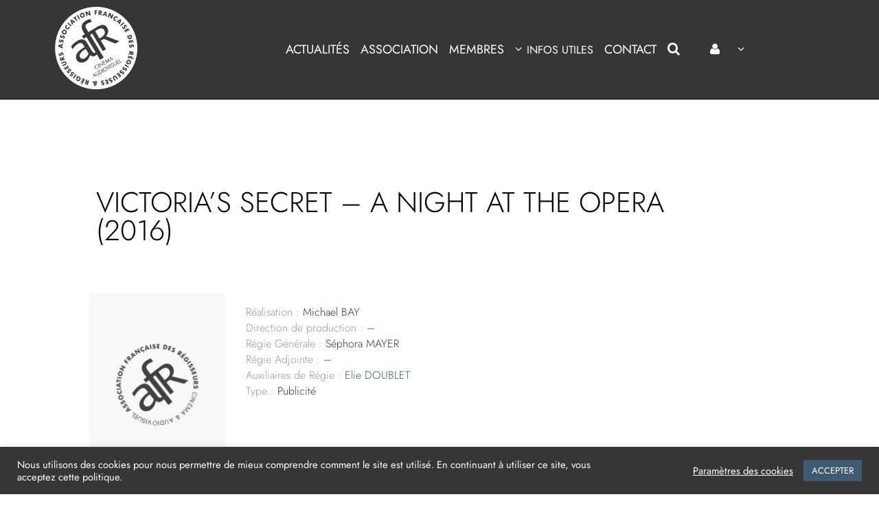

--- FILE ---
content_type: text/html; charset=UTF-8
request_url: https://afrcinetv.org/2016/09/01/victorias-secret-a-night-at-the-opera-2016/
body_size: 25861
content:
<!DOCTYPE html>
<html lang="fr-FR">
<head><style>img.lazy{min-height:1px}</style><link href="https://afrcinetv.org/wp-content/plugins/w3-total-cache/pub/js/lazyload.min.js" as="script">
	<meta charset="UTF-8">
		<meta name="viewport" content="width=device-width, initial-scale=1">
	
	<meta name="description" content="Victoria&rsquo;s Secret &#8211; A night at the Opera (2016)" />


		<title>Victoria&rsquo;s Secret &#8211; A night at the Opera (2016) &#8211; AFR</title>
<meta name='robots' content='max-image-preview:large' />
<!-- Jetpack Site Verification Tags -->
<meta name="google-site-verification" content="XGWw_-V5ApO66WnNhxTFkTGriqZj9-ZAuiCy6R5n3q8" />
<link rel='dns-prefetch' href='//stats.wp.com' />
<link rel='dns-prefetch' href='//fonts.googleapis.com' />
<link rel='preconnect' href='//i0.wp.com' />
<link rel='preconnect' href='//c0.wp.com' />
<link rel="alternate" type="application/rss+xml" title="AFR &raquo; Flux" href="https://afrcinetv.org/feed/" />
<link rel="alternate" type="application/rss+xml" title="AFR &raquo; Flux des commentaires" href="https://afrcinetv.org/comments/feed/" />
<link rel="alternate" title="oEmbed (JSON)" type="application/json+oembed" href="https://afrcinetv.org/wp-json/oembed/1.0/embed?url=https%3A%2F%2Fafrcinetv.org%2F2016%2F09%2F01%2Fvictorias-secret-a-night-at-the-opera-2016%2F" />
<link rel="alternate" title="oEmbed (XML)" type="text/xml+oembed" href="https://afrcinetv.org/wp-json/oembed/1.0/embed?url=https%3A%2F%2Fafrcinetv.org%2F2016%2F09%2F01%2Fvictorias-secret-a-night-at-the-opera-2016%2F&#038;format=xml" />
<style id='wp-img-auto-sizes-contain-inline-css' type='text/css'>
img:is([sizes=auto i],[sizes^="auto," i]){contain-intrinsic-size:3000px 1500px}
/*# sourceURL=wp-img-auto-sizes-contain-inline-css */
</style>

<link rel='stylesheet' id='sbi_styles-css' href='https://afrcinetv.org/wp-content/plugins/instagram-feed/css/sbi-styles.min.css?ver=6.10.0' type='text/css' media='all' />
<style id='wp-emoji-styles-inline-css' type='text/css'>

	img.wp-smiley, img.emoji {
		display: inline !important;
		border: none !important;
		box-shadow: none !important;
		height: 1em !important;
		width: 1em !important;
		margin: 0 0.07em !important;
		vertical-align: -0.1em !important;
		background: none !important;
		padding: 0 !important;
	}
/*# sourceURL=wp-emoji-styles-inline-css */
</style>
<link rel='stylesheet' id='wp-block-library-css' href='https://c0.wp.com/c/6.9/wp-includes/css/dist/block-library/style.min.css' type='text/css' media='all' />
<style id='global-styles-inline-css' type='text/css'>
:root{--wp--preset--aspect-ratio--square: 1;--wp--preset--aspect-ratio--4-3: 4/3;--wp--preset--aspect-ratio--3-4: 3/4;--wp--preset--aspect-ratio--3-2: 3/2;--wp--preset--aspect-ratio--2-3: 2/3;--wp--preset--aspect-ratio--16-9: 16/9;--wp--preset--aspect-ratio--9-16: 9/16;--wp--preset--color--black: #000000;--wp--preset--color--cyan-bluish-gray: #abb8c3;--wp--preset--color--white: #ffffff;--wp--preset--color--pale-pink: #f78da7;--wp--preset--color--vivid-red: #cf2e2e;--wp--preset--color--luminous-vivid-orange: #ff6900;--wp--preset--color--luminous-vivid-amber: #fcb900;--wp--preset--color--light-green-cyan: #7bdcb5;--wp--preset--color--vivid-green-cyan: #00d084;--wp--preset--color--pale-cyan-blue: #8ed1fc;--wp--preset--color--vivid-cyan-blue: #0693e3;--wp--preset--color--vivid-purple: #9b51e0;--wp--preset--gradient--vivid-cyan-blue-to-vivid-purple: linear-gradient(135deg,rgb(6,147,227) 0%,rgb(155,81,224) 100%);--wp--preset--gradient--light-green-cyan-to-vivid-green-cyan: linear-gradient(135deg,rgb(122,220,180) 0%,rgb(0,208,130) 100%);--wp--preset--gradient--luminous-vivid-amber-to-luminous-vivid-orange: linear-gradient(135deg,rgb(252,185,0) 0%,rgb(255,105,0) 100%);--wp--preset--gradient--luminous-vivid-orange-to-vivid-red: linear-gradient(135deg,rgb(255,105,0) 0%,rgb(207,46,46) 100%);--wp--preset--gradient--very-light-gray-to-cyan-bluish-gray: linear-gradient(135deg,rgb(238,238,238) 0%,rgb(169,184,195) 100%);--wp--preset--gradient--cool-to-warm-spectrum: linear-gradient(135deg,rgb(74,234,220) 0%,rgb(151,120,209) 20%,rgb(207,42,186) 40%,rgb(238,44,130) 60%,rgb(251,105,98) 80%,rgb(254,248,76) 100%);--wp--preset--gradient--blush-light-purple: linear-gradient(135deg,rgb(255,206,236) 0%,rgb(152,150,240) 100%);--wp--preset--gradient--blush-bordeaux: linear-gradient(135deg,rgb(254,205,165) 0%,rgb(254,45,45) 50%,rgb(107,0,62) 100%);--wp--preset--gradient--luminous-dusk: linear-gradient(135deg,rgb(255,203,112) 0%,rgb(199,81,192) 50%,rgb(65,88,208) 100%);--wp--preset--gradient--pale-ocean: linear-gradient(135deg,rgb(255,245,203) 0%,rgb(182,227,212) 50%,rgb(51,167,181) 100%);--wp--preset--gradient--electric-grass: linear-gradient(135deg,rgb(202,248,128) 0%,rgb(113,206,126) 100%);--wp--preset--gradient--midnight: linear-gradient(135deg,rgb(2,3,129) 0%,rgb(40,116,252) 100%);--wp--preset--font-size--small: 13px;--wp--preset--font-size--medium: 20px;--wp--preset--font-size--large: 36px;--wp--preset--font-size--x-large: 42px;--wp--preset--spacing--20: 0.44rem;--wp--preset--spacing--30: 0.67rem;--wp--preset--spacing--40: 1rem;--wp--preset--spacing--50: 1.5rem;--wp--preset--spacing--60: 2.25rem;--wp--preset--spacing--70: 3.38rem;--wp--preset--spacing--80: 5.06rem;--wp--preset--shadow--natural: 6px 6px 9px rgba(0, 0, 0, 0.2);--wp--preset--shadow--deep: 12px 12px 50px rgba(0, 0, 0, 0.4);--wp--preset--shadow--sharp: 6px 6px 0px rgba(0, 0, 0, 0.2);--wp--preset--shadow--outlined: 6px 6px 0px -3px rgb(255, 255, 255), 6px 6px rgb(0, 0, 0);--wp--preset--shadow--crisp: 6px 6px 0px rgb(0, 0, 0);}:where(.is-layout-flex){gap: 0.5em;}:where(.is-layout-grid){gap: 0.5em;}body .is-layout-flex{display: flex;}.is-layout-flex{flex-wrap: wrap;align-items: center;}.is-layout-flex > :is(*, div){margin: 0;}body .is-layout-grid{display: grid;}.is-layout-grid > :is(*, div){margin: 0;}:where(.wp-block-columns.is-layout-flex){gap: 2em;}:where(.wp-block-columns.is-layout-grid){gap: 2em;}:where(.wp-block-post-template.is-layout-flex){gap: 1.25em;}:where(.wp-block-post-template.is-layout-grid){gap: 1.25em;}.has-black-color{color: var(--wp--preset--color--black) !important;}.has-cyan-bluish-gray-color{color: var(--wp--preset--color--cyan-bluish-gray) !important;}.has-white-color{color: var(--wp--preset--color--white) !important;}.has-pale-pink-color{color: var(--wp--preset--color--pale-pink) !important;}.has-vivid-red-color{color: var(--wp--preset--color--vivid-red) !important;}.has-luminous-vivid-orange-color{color: var(--wp--preset--color--luminous-vivid-orange) !important;}.has-luminous-vivid-amber-color{color: var(--wp--preset--color--luminous-vivid-amber) !important;}.has-light-green-cyan-color{color: var(--wp--preset--color--light-green-cyan) !important;}.has-vivid-green-cyan-color{color: var(--wp--preset--color--vivid-green-cyan) !important;}.has-pale-cyan-blue-color{color: var(--wp--preset--color--pale-cyan-blue) !important;}.has-vivid-cyan-blue-color{color: var(--wp--preset--color--vivid-cyan-blue) !important;}.has-vivid-purple-color{color: var(--wp--preset--color--vivid-purple) !important;}.has-black-background-color{background-color: var(--wp--preset--color--black) !important;}.has-cyan-bluish-gray-background-color{background-color: var(--wp--preset--color--cyan-bluish-gray) !important;}.has-white-background-color{background-color: var(--wp--preset--color--white) !important;}.has-pale-pink-background-color{background-color: var(--wp--preset--color--pale-pink) !important;}.has-vivid-red-background-color{background-color: var(--wp--preset--color--vivid-red) !important;}.has-luminous-vivid-orange-background-color{background-color: var(--wp--preset--color--luminous-vivid-orange) !important;}.has-luminous-vivid-amber-background-color{background-color: var(--wp--preset--color--luminous-vivid-amber) !important;}.has-light-green-cyan-background-color{background-color: var(--wp--preset--color--light-green-cyan) !important;}.has-vivid-green-cyan-background-color{background-color: var(--wp--preset--color--vivid-green-cyan) !important;}.has-pale-cyan-blue-background-color{background-color: var(--wp--preset--color--pale-cyan-blue) !important;}.has-vivid-cyan-blue-background-color{background-color: var(--wp--preset--color--vivid-cyan-blue) !important;}.has-vivid-purple-background-color{background-color: var(--wp--preset--color--vivid-purple) !important;}.has-black-border-color{border-color: var(--wp--preset--color--black) !important;}.has-cyan-bluish-gray-border-color{border-color: var(--wp--preset--color--cyan-bluish-gray) !important;}.has-white-border-color{border-color: var(--wp--preset--color--white) !important;}.has-pale-pink-border-color{border-color: var(--wp--preset--color--pale-pink) !important;}.has-vivid-red-border-color{border-color: var(--wp--preset--color--vivid-red) !important;}.has-luminous-vivid-orange-border-color{border-color: var(--wp--preset--color--luminous-vivid-orange) !important;}.has-luminous-vivid-amber-border-color{border-color: var(--wp--preset--color--luminous-vivid-amber) !important;}.has-light-green-cyan-border-color{border-color: var(--wp--preset--color--light-green-cyan) !important;}.has-vivid-green-cyan-border-color{border-color: var(--wp--preset--color--vivid-green-cyan) !important;}.has-pale-cyan-blue-border-color{border-color: var(--wp--preset--color--pale-cyan-blue) !important;}.has-vivid-cyan-blue-border-color{border-color: var(--wp--preset--color--vivid-cyan-blue) !important;}.has-vivid-purple-border-color{border-color: var(--wp--preset--color--vivid-purple) !important;}.has-vivid-cyan-blue-to-vivid-purple-gradient-background{background: var(--wp--preset--gradient--vivid-cyan-blue-to-vivid-purple) !important;}.has-light-green-cyan-to-vivid-green-cyan-gradient-background{background: var(--wp--preset--gradient--light-green-cyan-to-vivid-green-cyan) !important;}.has-luminous-vivid-amber-to-luminous-vivid-orange-gradient-background{background: var(--wp--preset--gradient--luminous-vivid-amber-to-luminous-vivid-orange) !important;}.has-luminous-vivid-orange-to-vivid-red-gradient-background{background: var(--wp--preset--gradient--luminous-vivid-orange-to-vivid-red) !important;}.has-very-light-gray-to-cyan-bluish-gray-gradient-background{background: var(--wp--preset--gradient--very-light-gray-to-cyan-bluish-gray) !important;}.has-cool-to-warm-spectrum-gradient-background{background: var(--wp--preset--gradient--cool-to-warm-spectrum) !important;}.has-blush-light-purple-gradient-background{background: var(--wp--preset--gradient--blush-light-purple) !important;}.has-blush-bordeaux-gradient-background{background: var(--wp--preset--gradient--blush-bordeaux) !important;}.has-luminous-dusk-gradient-background{background: var(--wp--preset--gradient--luminous-dusk) !important;}.has-pale-ocean-gradient-background{background: var(--wp--preset--gradient--pale-ocean) !important;}.has-electric-grass-gradient-background{background: var(--wp--preset--gradient--electric-grass) !important;}.has-midnight-gradient-background{background: var(--wp--preset--gradient--midnight) !important;}.has-small-font-size{font-size: var(--wp--preset--font-size--small) !important;}.has-medium-font-size{font-size: var(--wp--preset--font-size--medium) !important;}.has-large-font-size{font-size: var(--wp--preset--font-size--large) !important;}.has-x-large-font-size{font-size: var(--wp--preset--font-size--x-large) !important;}
/*# sourceURL=global-styles-inline-css */
</style>

<style id='classic-theme-styles-inline-css' type='text/css'>
/*! This file is auto-generated */
.wp-block-button__link{color:#fff;background-color:#32373c;border-radius:9999px;box-shadow:none;text-decoration:none;padding:calc(.667em + 2px) calc(1.333em + 2px);font-size:1.125em}.wp-block-file__button{background:#32373c;color:#fff;text-decoration:none}
/*# sourceURL=/wp-includes/css/classic-themes.min.css */
</style>
<link rel='stylesheet' id='cookie-law-info-css' href='https://afrcinetv.org/wp-content/plugins/cookie-law-info/legacy/public/css/cookie-law-info-public.css?ver=3.3.9.1' type='text/css' media='all' />
<link rel='stylesheet' id='cookie-law-info-gdpr-css' href='https://afrcinetv.org/wp-content/plugins/cookie-law-info/legacy/public/css/cookie-law-info-gdpr.css?ver=3.3.9.1' type='text/css' media='all' />
<style id='responsive-menu-inline-css' type='text/css'>
/** This file is major component of this plugin so please don't try to edit here. */
#rmp_menu_trigger-182893 {
  width: 55px;
  height: 55px;
  position: absolute;
  top: 20px;
  border-radius: 5px;
  display: none;
  text-decoration: none;
  right: 5%;
  background: transparent;
  transition: transform 0.5s, background-color 0.5s;
}
#rmp_menu_trigger-182893 .rmp-trigger-box {
  width: 25px;
  color: #ffffff;
}
#rmp_menu_trigger-182893 .rmp-trigger-icon-active, #rmp_menu_trigger-182893 .rmp-trigger-text-open {
  display: none;
}
#rmp_menu_trigger-182893.is-active .rmp-trigger-icon-active, #rmp_menu_trigger-182893.is-active .rmp-trigger-text-open {
  display: inline;
}
#rmp_menu_trigger-182893.is-active .rmp-trigger-icon-inactive, #rmp_menu_trigger-182893.is-active .rmp-trigger-text {
  display: none;
}
#rmp_menu_trigger-182893 .rmp-trigger-label {
  color: #ffffff;
  pointer-events: none;
  line-height: 13px;
  font-family: Jost;
  font-size: 14px;
  display: inline;
  text-transform: inherit;
}
#rmp_menu_trigger-182893 .rmp-trigger-label.rmp-trigger-label-top {
  display: block;
  margin-bottom: 12px;
}
#rmp_menu_trigger-182893 .rmp-trigger-label.rmp-trigger-label-bottom {
  display: block;
  margin-top: 12px;
}
#rmp_menu_trigger-182893 .responsive-menu-pro-inner {
  display: block;
}
#rmp_menu_trigger-182893 .rmp-trigger-icon-inactive .rmp-font-icon {
  color: #ffffff;
}
#rmp_menu_trigger-182893 .responsive-menu-pro-inner, #rmp_menu_trigger-182893 .responsive-menu-pro-inner::before, #rmp_menu_trigger-182893 .responsive-menu-pro-inner::after {
  width: 25px;
  height: 3px;
  background-color: #ffffff;
  border-radius: 4px;
  position: absolute;
}
#rmp_menu_trigger-182893 .rmp-trigger-icon-active .rmp-font-icon {
  color: #ffffff;
}
#rmp_menu_trigger-182893.is-active .responsive-menu-pro-inner, #rmp_menu_trigger-182893.is-active .responsive-menu-pro-inner::before, #rmp_menu_trigger-182893.is-active .responsive-menu-pro-inner::after {
  background-color: #ffffff;
}
#rmp_menu_trigger-182893:hover .rmp-trigger-icon-inactive .rmp-font-icon {
  color: #ffffff;
}
#rmp_menu_trigger-182893:not(.is-active):hover .responsive-menu-pro-inner, #rmp_menu_trigger-182893:not(.is-active):hover .responsive-menu-pro-inner::before, #rmp_menu_trigger-182893:not(.is-active):hover .responsive-menu-pro-inner::after {
  background-color: #ffffff;
}
#rmp_menu_trigger-182893 .responsive-menu-pro-inner::before {
  top: 10px;
}
#rmp_menu_trigger-182893 .responsive-menu-pro-inner::after {
  bottom: 10px;
}
#rmp_menu_trigger-182893.is-active .responsive-menu-pro-inner::after {
  bottom: 0;
}
/* Hamburger menu styling */
@media screen and (max-width: 1024px) {
  /** Menu Title Style */
  /** Menu Additional Content Style */
  .mobile-menu-button {
    display: none !important;
  }
  #rmp_menu_trigger-182893 {
    display: block;
  }
  #rmp-container-182893 {
    position: fixed;
    top: 0;
    margin: 0;
    transition: transform 0.5s;
    overflow: auto;
    display: block;
    width: 75%;
    background-color: #363636;
    background-image: url("");
    height: 100%;
    left: 0;
    padding-top: 0px;
    padding-left: 0px;
    padding-bottom: 0px;
    padding-right: 0px;
  }
  #rmp-menu-wrap-182893 {
    padding-top: 0px;
    padding-left: 0px;
    padding-bottom: 0px;
    padding-right: 0px;
    background-color: #363636;
  }
  #rmp-menu-wrap-182893 .rmp-menu, #rmp-menu-wrap-182893 .rmp-submenu {
    width: 100%;
    box-sizing: border-box;
    margin: 0;
    padding: 0;
  }
  #rmp-menu-wrap-182893 .rmp-submenu-depth-1 .rmp-menu-item-link {
    padding-left: 10%;
  }
  #rmp-menu-wrap-182893 .rmp-submenu-depth-2 .rmp-menu-item-link {
    padding-left: 15%;
  }
  #rmp-menu-wrap-182893 .rmp-submenu-depth-3 .rmp-menu-item-link {
    padding-left: 20%;
  }
  #rmp-menu-wrap-182893 .rmp-submenu-depth-4 .rmp-menu-item-link {
    padding-left: 25%;
  }
  #rmp-menu-wrap-182893 .rmp-submenu.rmp-submenu-open {
    display: block;
  }
  #rmp-menu-wrap-182893 .rmp-menu-item {
    width: 100%;
    list-style: none;
    margin: 0;
  }
  #rmp-menu-wrap-182893 .rmp-menu-item-link {
    height: 50px;
    line-height: 50px;
    font-size: 16px;
    border-bottom: 1px solid #363636;
    font-family: Jost;
    color: #ffffff;
    text-align: left;
    background-color: #363636;
    font-weight: normal;
    letter-spacing: 0px;
    display: block;
    box-sizing: border-box;
    width: 100%;
    text-decoration: none;
    position: relative;
    overflow: hidden;
    transition: background-color 0.5s, border-color 0.5s, 0.5s;
    padding: 0 5%;
    padding-right: 60px;
  }
  #rmp-menu-wrap-182893 .rmp-menu-item-link:after, #rmp-menu-wrap-182893 .rmp-menu-item-link:before {
    display: none;
  }
  #rmp-menu-wrap-182893 .rmp-menu-item-link:hover, #rmp-menu-wrap-182893 .rmp-menu-item-link:focus {
    color: #ffffff;
    border-color: #363636;
    background-color: #000000;
  }
  #rmp-menu-wrap-182893 .rmp-menu-item-link:focus {
    outline: none;
    border-color: unset;
    box-shadow: unset;
  }
  #rmp-menu-wrap-182893 .rmp-menu-item-link .rmp-font-icon {
    height: 50px;
    line-height: 50px;
    margin-right: 10px;
    font-size: 16px;
  }
  #rmp-menu-wrap-182893 .rmp-menu-current-item .rmp-menu-item-link {
    color: #ffffff;
    border-color: #363636;
    background-color: #000000;
  }
  #rmp-menu-wrap-182893 .rmp-menu-current-item .rmp-menu-item-link:hover, #rmp-menu-wrap-182893 .rmp-menu-current-item .rmp-menu-item-link:focus {
    color: #ffffff;
    border-color: #363636;
    background-color: #000000;
  }
  #rmp-menu-wrap-182893 .rmp-menu-subarrow {
    position: absolute;
    top: 0;
    bottom: 0;
    text-align: center;
    overflow: hidden;
    background-size: cover;
    overflow: hidden;
    right: 0;
    border-left-style: solid;
    border-left-color: #363636;
    border-left-width: 1px;
    height: 50px;
    width: 50px;
    color: #ffffff;
    background-color: #363636;
  }
  #rmp-menu-wrap-182893 .rmp-menu-subarrow svg {
    fill: #ffffff;
  }
  #rmp-menu-wrap-182893 .rmp-menu-subarrow:hover {
    color: #ffffff;
    border-color: #000000;
    background-color: #000000;
  }
  #rmp-menu-wrap-182893 .rmp-menu-subarrow:hover svg {
    fill: #ffffff;
  }
  #rmp-menu-wrap-182893 .rmp-menu-subarrow .rmp-font-icon {
    margin-right: unset;
  }
  #rmp-menu-wrap-182893 .rmp-menu-subarrow * {
    vertical-align: middle;
    line-height: 50px;
  }
  #rmp-menu-wrap-182893 .rmp-menu-subarrow-active {
    display: block;
    background-size: cover;
    color: #ffffff;
    border-color: #000000;
    background-color: #000000;
  }
  #rmp-menu-wrap-182893 .rmp-menu-subarrow-active svg {
    fill: #ffffff;
  }
  #rmp-menu-wrap-182893 .rmp-menu-subarrow-active:hover {
    color: #ffffff;
    border-color: #000000;
    background-color: #000000;
  }
  #rmp-menu-wrap-182893 .rmp-menu-subarrow-active:hover svg {
    fill: #ffffff;
  }
  #rmp-menu-wrap-182893 .rmp-submenu {
    display: none;
  }
  #rmp-menu-wrap-182893 .rmp-submenu .rmp-menu-item-link {
    height: 50px;
    line-height: 50px;
    letter-spacing: 0px;
    font-size: 16px;
    border-bottom: 1px solid #4f4f4f;
    font-family: Jost;
    font-weight: normal;
    color: #ffffff;
    text-align: left;
    background-color: #4f4f4f;
  }
  #rmp-menu-wrap-182893 .rmp-submenu .rmp-menu-item-link:hover, #rmp-menu-wrap-182893 .rmp-submenu .rmp-menu-item-link:focus {
    color: #ffffff;
    border-color: #000000;
    background-color: #000000;
  }
  #rmp-menu-wrap-182893 .rmp-submenu .rmp-menu-current-item .rmp-menu-item-link {
    color: #ffffff;
    border-color: #000000;
    background-color: #000000;
  }
  #rmp-menu-wrap-182893 .rmp-submenu .rmp-menu-current-item .rmp-menu-item-link:hover, #rmp-menu-wrap-182893 .rmp-submenu .rmp-menu-current-item .rmp-menu-item-link:focus {
    color: #ffffff;
    border-color: #000000;
    background-color: #000000;
  }
  #rmp-menu-wrap-182893 .rmp-submenu .rmp-menu-subarrow {
    right: 0;
    border-right: unset;
    border-left-style: solid;
    border-left-color: #363636;
    border-left-width: 1px;
    height: 50px;
    line-height: 50px;
    width: 50px;
    color: #ffffff;
    background-color: #4f4f4f;
  }
  #rmp-menu-wrap-182893 .rmp-submenu .rmp-menu-subarrow:hover {
    color: #ffffff;
    border-color: #000000;
    background-color: #000000;
  }
  #rmp-menu-wrap-182893 .rmp-submenu .rmp-menu-subarrow-active {
    color: #ffffff;
    border-color: #000000;
    background-color: #000000;
  }
  #rmp-menu-wrap-182893 .rmp-submenu .rmp-menu-subarrow-active:hover {
    color: #ffffff;
    border-color: #000000;
    background-color: #000000;
  }
  #rmp-menu-wrap-182893 .rmp-menu-item-description {
    margin: 0;
    padding: 5px 5%;
    opacity: 0.8;
    color: #ffffff;
  }
  #rmp-search-box-182893 {
    display: block;
    padding-top: 0px;
    padding-left: 5%;
    padding-bottom: 0px;
    padding-right: 5%;
  }
  #rmp-search-box-182893 .rmp-search-form {
    margin: 0;
  }
  #rmp-search-box-182893 .rmp-search-box {
    background: #ffffff;
    border: 1px solid #363636;
    color: #363636;
    width: 100%;
    padding: 0 5%;
    border-radius: 30px;
    height: 45px;
    -webkit-appearance: none;
  }
  #rmp-search-box-182893 .rmp-search-box::placeholder {
    color: #999999;
  }
  #rmp-search-box-182893 .rmp-search-box:focus {
    background-color: #ffffff;
    outline: 2px solid #363636;
    color: #363636;
  }
  #rmp-menu-title-182893 {
    background-color: #363636;
    color: #ffffff;
    text-align: left;
    font-size: 25px;
    padding-top: 10%;
    padding-left: 5%;
    padding-bottom: 0%;
    padding-right: 5%;
    font-weight: 400;
    transition: background-color 0.5s, border-color 0.5s, color 0.5s;
  }
  #rmp-menu-title-182893:hover {
    background-color: #363636;
    color: #ffffff;
  }
  #rmp-menu-title-182893 > .rmp-menu-title-link {
    color: #ffffff;
    width: 100%;
    background-color: unset;
    text-decoration: none;
  }
  #rmp-menu-title-182893 > .rmp-menu-title-link:hover {
    color: #ffffff;
  }
  #rmp-menu-title-182893 .rmp-font-icon {
    font-size: 25px;
  }
  #rmp-menu-additional-content-182893 {
    padding-top: 0px;
    padding-left: 5%;
    padding-bottom: 0px;
    padding-right: 5%;
    color: #ffffff;
    text-align: center;
    font-size: 16px;
  }
}
/**
This file contents common styling of menus.
*/
.rmp-container {
  display: none;
  visibility: visible;
  padding: 0px 0px 0px 0px;
  z-index: 99998;
  transition: all 0.3s;
  /** Scrolling bar in menu setting box **/
}
.rmp-container.rmp-fade-top, .rmp-container.rmp-fade-left, .rmp-container.rmp-fade-right, .rmp-container.rmp-fade-bottom {
  display: none;
}
.rmp-container.rmp-slide-left, .rmp-container.rmp-push-left {
  transform: translateX(-100%);
  -ms-transform: translateX(-100%);
  -webkit-transform: translateX(-100%);
  -moz-transform: translateX(-100%);
}
.rmp-container.rmp-slide-left.rmp-menu-open, .rmp-container.rmp-push-left.rmp-menu-open {
  transform: translateX(0);
  -ms-transform: translateX(0);
  -webkit-transform: translateX(0);
  -moz-transform: translateX(0);
}
.rmp-container.rmp-slide-right, .rmp-container.rmp-push-right {
  transform: translateX(100%);
  -ms-transform: translateX(100%);
  -webkit-transform: translateX(100%);
  -moz-transform: translateX(100%);
}
.rmp-container.rmp-slide-right.rmp-menu-open, .rmp-container.rmp-push-right.rmp-menu-open {
  transform: translateX(0);
  -ms-transform: translateX(0);
  -webkit-transform: translateX(0);
  -moz-transform: translateX(0);
}
.rmp-container.rmp-slide-top, .rmp-container.rmp-push-top {
  transform: translateY(-100%);
  -ms-transform: translateY(-100%);
  -webkit-transform: translateY(-100%);
  -moz-transform: translateY(-100%);
}
.rmp-container.rmp-slide-top.rmp-menu-open, .rmp-container.rmp-push-top.rmp-menu-open {
  transform: translateY(0);
  -ms-transform: translateY(0);
  -webkit-transform: translateY(0);
  -moz-transform: translateY(0);
}
.rmp-container.rmp-slide-bottom, .rmp-container.rmp-push-bottom {
  transform: translateY(100%);
  -ms-transform: translateY(100%);
  -webkit-transform: translateY(100%);
  -moz-transform: translateY(100%);
}
.rmp-container.rmp-slide-bottom.rmp-menu-open, .rmp-container.rmp-push-bottom.rmp-menu-open {
  transform: translateX(0);
  -ms-transform: translateX(0);
  -webkit-transform: translateX(0);
  -moz-transform: translateX(0);
}
.rmp-container::-webkit-scrollbar {
  width: 0px;
}
.rmp-container ::-webkit-scrollbar-track {
  box-shadow: inset 0 0 5px transparent;
}
.rmp-container ::-webkit-scrollbar-thumb {
  background: transparent;
}
.rmp-container ::-webkit-scrollbar-thumb:hover {
  background: transparent;
}
.rmp-container .rmp-menu-wrap .rmp-menu {
  transition: none;
  border-radius: 0;
  box-shadow: none;
  background: none;
  border: 0;
  bottom: auto;
  box-sizing: border-box;
  clip: auto;
  color: #666;
  display: block;
  float: none;
  font-family: inherit;
  font-size: 14px;
  height: auto;
  left: auto;
  line-height: 1.7;
  list-style-type: none;
  margin: 0;
  min-height: auto;
  max-height: none;
  opacity: 1;
  outline: none;
  overflow: visible;
  padding: 0;
  position: relative;
  pointer-events: auto;
  right: auto;
  text-align: left;
  text-decoration: none;
  text-indent: 0;
  text-transform: none;
  transform: none;
  top: auto;
  visibility: inherit;
  width: auto;
  word-wrap: break-word;
  white-space: normal;
}
.rmp-container .rmp-menu-additional-content {
  display: block;
  word-break: break-word;
}
.rmp-container .rmp-menu-title {
  display: flex;
  flex-direction: column;
}
.rmp-container .rmp-menu-title .rmp-menu-title-image {
  max-width: 100%;
  margin-bottom: 15px;
  display: block;
  margin: auto;
  margin-bottom: 15px;
}
button.rmp_menu_trigger {
  z-index: 999999;
  overflow: hidden;
  outline: none;
  border: 0;
  display: none;
  margin: 0;
  transition: transform 0.5s, background-color 0.5s;
  padding: 0;
}
button.rmp_menu_trigger .responsive-menu-pro-inner::before, button.rmp_menu_trigger .responsive-menu-pro-inner::after {
  content: "";
  display: block;
}
button.rmp_menu_trigger .responsive-menu-pro-inner::before {
  top: 10px;
}
button.rmp_menu_trigger .responsive-menu-pro-inner::after {
  bottom: 10px;
}
button.rmp_menu_trigger .rmp-trigger-box {
  width: 40px;
  display: inline-block;
  position: relative;
  pointer-events: none;
  vertical-align: super;
}
.admin-bar .rmp-container, .admin-bar .rmp_menu_trigger {
  margin-top: 32px !important;
}
@media screen and (max-width: 782px) {
  .admin-bar .rmp-container, .admin-bar .rmp_menu_trigger {
    margin-top: 46px !important;
  }
}
/*  Menu Trigger Boring Animation */
.rmp-menu-trigger-boring .responsive-menu-pro-inner {
  transition-property: none;
}
.rmp-menu-trigger-boring .responsive-menu-pro-inner::after, .rmp-menu-trigger-boring .responsive-menu-pro-inner::before {
  transition-property: none;
}
.rmp-menu-trigger-boring.is-active .responsive-menu-pro-inner {
  transform: rotate(45deg);
}
.rmp-menu-trigger-boring.is-active .responsive-menu-pro-inner:before {
  top: 0;
  opacity: 0;
}
.rmp-menu-trigger-boring.is-active .responsive-menu-pro-inner:after {
  bottom: 0;
  transform: rotate(-90deg);
}

/*# sourceURL=responsive-menu-inline-css */
</style>
<link rel='stylesheet' id='dashicons-css' href='https://c0.wp.com/c/6.9/wp-includes/css/dashicons.min.css' type='text/css' media='all' />
<link rel='stylesheet' id='widgetopts-styles-css' href='https://afrcinetv.org/wp-content/plugins/widget-options/assets/css/widget-options.css?ver=4.1.3' type='text/css' media='all' />
<link rel='stylesheet' id='yz-opensans-css' href='https://fonts.googleapis.com/css?family=Open+Sans%3A400%2C600&#038;ver=2.6.2' type='text/css' media='all' />
<link rel='stylesheet' id='youzer-css' href='https://afrcinetv.org/wp-content/plugins/youzer/includes/public/assets/css/youzer.min.css?ver=2.6.2' type='text/css' media='all' />
<link rel='stylesheet' id='yz-headers-css' href='https://afrcinetv.org/wp-content/plugins/youzer/includes/public/assets/css/yz-headers.min.css?ver=2.6.2' type='text/css' media='all' />
<link rel='stylesheet' id='yz-scheme-css' href='https://afrcinetv.org/wp-content/plugins/youzer/includes/public/assets/css/schemes/yz-darkblue-scheme.min.css?ver=2.6.2' type='text/css' media='all' />
<link rel='stylesheet' id='yz-social-css' href='https://afrcinetv.org/wp-content/plugins/youzer/includes/public/assets/css/yz-social.min.css?ver=2.6.2' type='text/css' media='all' />
<link rel='stylesheet' id='yz-icons-css' href='https://afrcinetv.org/wp-content/plugins/youzer/includes/admin/assets/css/all.min.css?ver=2.6.2' type='text/css' media='all' />
<link rel='stylesheet' id='youzer-customStyle-css' href='https://afrcinetv.org/wp-content/plugins/youzer/includes/admin/assets/css/custom-script.css?ver=6.9' type='text/css' media='all' />
<style id='youzer-customStyle-inline-css' type='text/css'>

                    .yz-hdr-v1 .yz-cover-content .yz-inner-content,
                                #yz-profile-navmenu .yz-inner-content,
                                .yz-vertical-layout .yz-content,
                                .youzer .yz-boxed-navbar,
                                .youzer .wild-content,
                                #yz-members-directory,
                                #yz-groups-list,
                                .yz-page-main-content,
                                .yz-header-content,
                                .yz-cover-content {
                	max-width: 1000px !important;
                    }

                    .yz-page {
                	background-color: #f0f0f0 !important;
                    }
/*# sourceURL=youzer-customStyle-inline-css */
</style>
<link rel='stylesheet' id='cff-css' href='https://afrcinetv.org/wp-content/plugins/custom-facebook-feed/assets/css/cff-style.min.css?ver=4.3.4' type='text/css' media='all' />
<link rel='stylesheet' id='sb-font-awesome-css' href='https://afrcinetv.org/wp-content/plugins/custom-facebook-feed/assets/css/font-awesome.min.css?ver=4.7.0' type='text/css' media='all' />
<link rel='stylesheet' id='eeb-css-frontend-css' href='https://afrcinetv.org/wp-content/plugins/email-encoder-bundle/assets/css/style.css?ver=54d4eedc552c499c4a8d6b89c23d3df1' type='text/css' media='all' />
<link rel='stylesheet' id='parent-style-css' href='https://afrcinetv.org/wp-content/themes/skylar/style.css?ver=6.9' type='text/css' media='all' />
<link rel='stylesheet' id='skylar-style-css' href='https://afrcinetv.org/wp-content/themes/skylar/style.min.css?ver=5.00' type='text/css' media='all' />
<style id='skylar-style-inline-css' type='text/css'>
body{background-color:#ffffff;}body::after{background:transparent !important;}.header-fixed span#logo, #logo-footer, .header-fixed #logo-lower{font-size:38px;}.page-body{width:100%;margin:0px auto 0px auto;padding:50px 40px 40px 40px;border-width:0px;border-style:none;}body:not(.single-post) .page-heading, .page-heading-desc, .page-heading-txt{text-align:left;}.page-heading-with-cover .page-heading-cover{opacity:0.70;background-repeat:no-repeat;background-size:cover;background-position:center center;}.page-heading{height:450px;line-height:450px;}.page-heading{margin:0 0 0 0;padding:0px 0 0px 0;border-width:0px;border-style:none;}.content-left{width:69%;}.content-right{width:69%;}.page-column.left, .page-column.right{width:31%;text-align:left;}.page-column.left{padding-right:20px;}.page-column.right{padding-left:20px;}.page-column .widget{margin:0 px;padding:25px 25px 25px 25px;border-width:0px;border-style:none;}#ud-nav{padding-left:10px;}.header-fixed #ud-nav{padding-left:-40px !important;}.desktop .menu > li.icon-only > a{min-width:34.664px;font-size:19.33264px;padding:7px 0px 8px 0px !important;}.menu-right .menu > li:not(.icon-only){margin-right:1em;}.dropdown-menu:not(.menu-right) .menu > li:not(.icon-only), .menu-center .menu > li:not(.icon-only){margin-right:1em;}.menu-right .lower-header .menu > li{margin-left:15px;}.lower-header .dropdown-menu:not(.menu-right) .menu > li, .lower-header .menu-center .menu > li{margin-right:15px;}#main-header .menu > li.icon-only:not(:last-child){margin-right:15px;}.menu > .menu-item-with-separator-after > a:after{right:-1em;left:initial;}.menu > .menu-item-with-separator-before > a:before{left:-1em;right:initial;}.menu > .menu-item-with-separator-after.icon-only > a:after{right:-8px;left:initial;}.menu > .menu-item-with-separator-before.icon-only > a:before{left:-8px;right:initial;}.theme-header{margin:0px 0px 0 0px;padding:0 55px 0 55px;border-width:0px 0px 1px 0px;border-style:solid;}.header-fixed .lower-header{padding:0 15px 0 15px;}.lower-header{margin:15px 0 0 0;padding:15px 15px 15px 15px;border-width:0px;border-style:none;}.topbar-menu .menu > li.icon-only > a{min-width:28px;font-size:20px;padding:4px 0px 4px 0px;;}.topbar-menu .menu > li:not(:last-of-type){margin-right:15px;}.topbar-menu .menu > li.icon-only:not(:last-child){margin-right:15px;}#topbar .inner-container{min-height:24px;}.desktop .menu > li:not(.has-mega-menu) > ul > li .sub-menu{width:22em;}.dropdown-menu .desktop .menu > li:not(.has-mega-menu) > .sub-menu:not(.mega-menu){width:22em;padding:10px 0px;}.dropdown-menu .desktop .menu > li > ul.mega-menu{margin:10px 0px;}.desktop .menu > li:not(.has-mega-menu) .sub-menu:not(.mega-menu):not(.search-menu):not(.cart-menu) > li:first-child{padding-top:20px;}.desktop .menu > li:not(.has-mega-menu) .sub-menu:not(.mega-menu):not(.search-menu):not(.cart-menu) > li:last-child{padding-bottom:20px;}.desktop .menu li:not(.has-mega-menu) .sub-menu > li:not(:first-of-type) > ul{top:-20px;}#main-header.header-fixed .menu > li:not(.has-mega-menu) ul:not(.mega-menu) li{background:rgba(54,54,54,1);}.desktop .menu > li:not(.has-mega-menu) .sub-menu:not(.mega-menu):not(.search-menu):not(.cart-menu) > li{display:block;padding-left:20px;padding-right:20px;background:rgba(54,54,54,1);;}.desktop > ul > li:not(.has-mega-menu) .sub-menu > .menu-item > a, .folded-menu-item{display:block;text-align:left;}li.dropdown-left:not(.has-mega-menu) > ul > li .sub-menu{left:100%;top:0;}.desktop .menu > li > ul.mega-menu{width:100%;}.menu > li > ul.mega-menu li.menu-item > a{width:100%;box-sizing: border-box;text-align:left;}.menu > li > ul.mega-menu > li > ul{width:100%;}.menu > li > ul.mega-menu > li.menu-item a {border-left:1px solid transparent;}.menu > li > ul.mega-menu li.menu-item a{border-bottom:1px solid transparent;}.menu > li > ul.mega-menu > li.widgetized-item {border-left:1px solid transparent;}.menu > li > ul.mega-menu > li{padding-left:5px;}.menu > li > ul.mega-menu > li{padding-right:5px;}body, .desktop{font-family:"Raleway";font-size:16px;word-spacing:0px;letter-spacing:0px;font-weight:400;line-height:normal;}.page-heading-desc{font-size:0.834em;}.page-breadcrumbs{font-size:0.834em;}.page-column .widget-title,.page-column .widgettitle{font-size:0.834em;}.single-portfolio .page-column .widget, .portfolio-like-sidebar{font-size:0.834em;}.single-portfolio .page-column .widget-title, .single-portfolio .page-column .widgettitle, .portfolio-like-sidebar .widgettitle, .portfolio-like-sidebar .widget-title, .portfolio-sidebar-title{font-size:1.6em;}.woocommerce ul.products li.product h3, .shop-listing-item-name a{font-size:1em;}.woocommerce .products li a.button, .woocommerce .page-body .shop-listing .shop-listing-item a.button{font-size:0.666em;}#shop-product-description{font-size:1em;}#shop-product-price{font-size:2.666em;}.shop-listing-item-price{font-size:1.333em;}.page-title, .blog-article-title, .pricing-table-price, #shop-product-price, .product .price, .pricing-table-service td,.post-content > h1,.post-content > h2,.post-content > h3,.post-content > h4,.post-content > h5,.post-content > h6, .product_title{font-family:"Raleway";word-spacing:0px;letter-spacing:0px;}.page .page-title, .archive .page-title, .search .page-title, .home .page-title, .blog .page-title{font-size:3em;font-weight:300;}.single-post .page-title{font-size:3em;font-weight:300;}.single-portfolio .page-title{font-size:3em;font-weight:300;}.single-product .page-title{font-size:3em;font-weight:600;}.sub-title, .blog-article-title, .blog-post-aside h2{font-size:3em;font-weight:400;}.post-content > h1,.content > h1{font-size:2.6179em;font-weight:400;}.post-content > h2,.content > h2{font-size:2.0581em;font-weight:400;}.post-content > h3,.content > h3{font-size:1.618em;font-weight:400;}.post-content > h4,.content > h4{font-size:1.272em;font-weight:400;}.post-content > h5,.content > h5{font-size:1em;font-weight:400;}.post-content > h6,.content > h6{font-size:0.7862em;font-weight:400;}.post-content > h1,.post-content > h2,.post-content > h3,.post-content > h4,.post-content > h5,.post-content > h6{line-height:normal;}#logo, #logo-footer, #logo-lower{font-family:"Open Sans", Arial, Helvetica, sans-serif;font-size:38px;word-spacing:0px;letter-spacing:0px;font-weight:400;line-height:100%;}#topbar .menu li{font-size:0.75em;}.underbar .social-button{margin-right:15px;}.footer-widgets{margin:0 0 0 0;padding:40px 20px 20px 20px;border-width:0px;border-style:none;}.footer-widgets .footer-col{padding:0px 15px 0px 15px;}.footer-widgets .footer-col:first-child{margin-left:-15px;}.footer-widgets .footer-col:last-child{margin-right:-15px;}.footer-col .widget:not(:last-child), .footer-col .widget:first-child{margin-bottom:30px;}.pagination .page-numbers, .tagcloud a,form input[type=submit],.bigbutton,.woocommerce input.button.alt, .woocommerce button.button.alt, .woocommerce #respond input#submit, .woocommerce button.button, .woocommerce input.button, .woocommerce a.button.alt, .woocommerce a.button, .wp-block-file .wp-block-file__button, .wp-block-button .wp-block-button__link, .woocommerce button[type="submit"]{border-radius:0px;border-width:0px;}.pagination .page-numbers, .tagcloud a{border-width:1px;}.sub-menu .widget a.button,.footer-widgets input[type=submit],.ud-dark-scheme input[type=submit], #error404.ud-dark-scheme .bigbutton{background-color:rgba(50,64,76,1) !important;color:rgba(255,255,255,1) !important;border-color:rgba(255,255,255,1) !important;}.sub-menu .widget a.button:hover,.footer-widgets input[type=submit]:hover,.ud-dark-scheme input[type=submit]:hover, #error404.ud-dark-scheme .bigbutton:hover{background-color:rgba(0,0,0,1) !important;color:rgba(255,255,255,1) !important;border-color:rgba(255,255,255,1) !important;}.search-menu input,.footer-widgets textarea, .footer-widgets input:not([type=submit]), .footer-widgets select,.ud-dark-scheme textarea, .ud-dark-scheme input:not([type=submit]), .ud-dark-scheme select{background-color:rgba(255,255,255,1) !important;color:rgba(54,54,54,1) !important;border-color:rgba(153,153,153,1) !important;}.search-menu input:hover,.footer-widgets textarea:hover, .footer-widgets input:not([type=submit]):hover, .footer-widgets select:hover,.ud-dark-scheme textarea:hover, .ud-dark-scheme input:not([type=submit]):hover, .ud-dark-scheme select:hover{background-color:rgba(255,255,255,1) !important;color:rgba(54,54,54,1) !important;border-color:rgba(255,255,255,0.5) !important;}#blog-article-author, .blog-post-details{color:rgba(105,105,105,1)}.vc-portfolio-grid-one .portfolio-one-bottom-btn .vc_btn3, blockquote, .woocommerce .woocommerce-error, .woocommerce .woocommerce-info, .woocommerce .woocommerce-message, .products li a.button,.woocommerce .shop-listing-item a.button,.button.add_to_cart_button.product_type_simple, .widget_skylar_twitter_widget time {color:rgba(156,156,156,1)}blockquote{background:rgba(245,245,245,1)} .single-post table:not(.pricing-table-service) tr td, .single-post table:not(.pricing-table-service) tr th{border-color:rgba(235,235,235,1)}blockquote {border-color:rgba(191,191,191,1) !important;}.page-column .product_list_widget li{background:rgba(250,250,250,1)}.footer-widgets .product_list_widget li{background:rgba(64,64,64,1)}.menu-btns-hover-anim{-webkit-animation-name:ud-fadeInUp;animation-name:ud-fadeInUp;-webkit-animation-duration:0.30s;animation-duration:0.30s; visibility:visible;}.menu-btns-leave-anim{-webkit-animation-name:ud-fadeOutDown;animation-name:ud-fadeOutDown;-webkit-animation-duration:0.30s;animation-duration:0.30s; visibility:visible;}.hfixed-in-anim, .header-bottom{-webkit-animation-name:ud-fadeIn;animation-name:ud-fadeIn;-webkit-animation-duration:1.00s;animation-duration:1.00s; visibility:visible;}.hfixed-out-anim {-webkit-animation-name:ud-fadeOut;animation-name:ud-fadeOut;-webkit-animation-duration:0.30s;animation-duration:0.30s; visibility:visible;}.shop-listing-item > *, .shop-listing-item-price, .shop-listing-item-price .amount ,.shop-listing-item,.woocommerce ul.products li.product > *, .woocommerce ul.products li.product, .pricing-table-service tr, .pricing-table-service-badge, .blog-article-title, form textarea, form input:not(.mobile-search-field), .social-button, .pagination .page-numbers, .overlay, .page-nav, select,form input[type=submit],.sidebar-menu-button, .vc-portfolio-grid-one .portfolio-one-bottom-btn, a, .scroll-top-btn, .nav-icons, button, #logo, #logo-lower, .single-post .post-content a:after, .txt-field a,.single-portfolio .page-column a,.comment-form a,.url,.underbar a:not([class]),.blog-post-details a,#blog-article-tags a,body:not(.single-post) .content p > a:not([class]),body:not(.single-post) .content dl a:not([class]),body:not(.single-post) .content tr a:not([class]),.uvc-heading a{transition:all 0.30s ease;transition-property:color, background, border;}.scroll-top-btn{border-radius:0px;border-width:0px;}body:not(.single) .standard-text{padding:0.8333em 2.777em 0.555em 2.777em;}.single-post .content article{padding:0 50px 10px 0;}@media (max-width:700px){#main-header span#logo img{width:60px;}.page-body{margin:0px auto 0px auto;padding:30px 10px 30px 10px;border-width:0px;border-style:none;}.portfolio-page-column.sidebar-bottom, #comments, #blog-article-st-bar, .page-column{margin:30px -10px -30px -10px;}.page-heading{margin:0 0 0 0;padding:20px 5px 20px 5px;border-width:0px;border-style:none;}.page-column .widget{margin:0 px;padding:15px 15px 15px 15px;border-width:0px;border-style:none;}.theme-header{margin:0 0 0 0;padding:10px 0 10px 0;border-width:0px;border-style:none;}#main-header .mobile-menu .menu{margin-top:10px;}.footer-widgets{margin:0 0 0 0;padding:20px 10px 10px 10px;border-width:0px;border-style:none;}.footer-col .widget:not(:last-child), .footer-col .widget:first-child{margin-bottom:20px;}}@media (max-width:1000px){#main-header span#logo{font-size:27px;}.page .page-title, .archive .page-title, .search .page-title, .home .page-title, .blog .page-title{font-size:2em;font-weight:300;}.single-post .page-title{font-size:2em;font-weight:300;}.single-portfolio .page-title{font-size:2em;font-weight:300;}.single-product .page-title{font-size:2em;font-weight:600;}.sub-title, .blog-article-title, .blog-post-aside h2{font-size:2em;font-weight:400;}.post-content > h1,.content > h1{font-size:2.6179em;font-weight:400;}.post-content > h2,.content > h2{font-size:2.0581em;font-weight:400;}.post-content > h3,.content > h3{font-size:1.618em;font-weight:400;}.post-content > h4,.content > h4{font-size:1.272em;font-weight:400;}.post-content > h5,.content > h5{font-size:1em;font-weight:400;}.post-content > h6,.content > h6{font-size:0.7862em;font-weight:400;}.single-post .content article{font-size:16px;}}@media (max-width:1000px) and (min-width:700px){.page-body{margin:0px auto 0px auto;padding:30px 10px 30px 10px;border-width:0px;border-style:none;}.sidebar-bottom, #comments, #blog-article-st-bar, .page-column, .portfolio-like-sidebar{margin:30px -10px 030pxpx -10px;}.page-heading{margin:0 0 0 0;padding:20px 5px 20px 5px;border-width:0px;border-style:none;}.page-column .widget{margin:0 px;padding:25px 25px 25px 25px;border-width:0px;border-style:none;}.theme-header{margin:0 10px 0 0;padding:10px 0 10px 0;border-width:0px;border-style:none;}#main-header .mobile-menu .menu{margin-top:10px;}.footer-widgets{margin:0 0 0 0;padding:20px 10px 10px 10px;border-width:0px;border-style:none;}.footer-col .widget:not(:last-child), .footer-col .widget:first-child{margin-bottom:20px;}}@media(min-width:980px){.page-body .page-content{width:900px;}}@media(min-width:900px){.page-heading .inner-container{width:900px;}}@media(min-width:1010px){#main-header .inner-container, #topbar .inner-container{width:900px;}}@media(min-width:940px){footer .inner-container, .underbar .inner-container{width:900px;}}@media (min-width: 1000px){}span#logo img, #logo-footer img{ width:120px; }span#logo, #logo-lower{margin:10px 0 10px -110px;}body,body::after{background-color:#ffffff;}#main-header{}.desktop > ul > li > a{padding:0.6666em 0 0.6666em 0;}.desktop > ul > li > ul:not(.mega-menu) > li:first-child{border-width:0px;border-color:#ffffff;border-style:none;}.desktop > ul > li .sub-menu li.menu-item > a{padding:6px 8px 6px 8px;}.desktop > ul > li > ul:not(.mega-menu) li.menu-item > a{border-width:0px;border-color:#000;border-style:none;}.desktop > ul > li > ul.mega-menu{padding:30px 15px 30px 15px;}.desktop > ul > li > ul.mega-menu{border-width:1px 0px 0px 0px;border-color:#dd3333;border-style:solid;}.desktop > ul > li > ul.mega-menu li.menu-item > a{padding:6px 8px 6px 8px;}#topbar{margin:0 0 0 0;}#topbar{padding:10px 0 10px 0;}#topbar{border-width:0px 0px 1px 0px;border-color:#fff;border-style:solid;}.topbar-menu .menu > li a{padding:8px 5px 8px 5px;}.footer-widgets{}.underbar{margin:0 0 0 0;}.underbar{padding:;}.underbar{border-width:0px 0px 0px 0px;border-color:#fff;border-style:solid;}#logo{ color: rgba(153,153,153,1); }#main-header.header-fixed #logo, .header-fixed.lower-header-fixed .lower-header #logo{ color: rgba(255,255,255,1); }#main-header{ background-color: rgba(54,54,54,1); }#main-header.header-fixed, .header-fixed.lower-header-fixed .lower-header{ background-color: rgba(54,54,54,1); }#main-header .lower-header{ background-color: rgba(44,44,44,1); }.desktop .menu > .menu-item:not([class*="own-color-variation"]) > a, .icon-btn-mobile{ color: rgba(255,255,255,1); }.header-fixed .desktop .menu > .menu-item:not([class*="own-color-variation"]) > a,.header-fixed .icon-btn-mobile{ color: rgba(255,255,255,1); }.desktop .menu > .menu-item:not([class*="own-color-variation"]) > a:hover, .icon-btn-mobile:hover{ color: rgba(155,179,200,1); }.header-fixed .desktop .menu > .menu-item:not([class*="own-color-variation"]) > a:hover{ color: rgba(155,179,200,1); }.desktop .menu > .menu-item.current_page_item:not(.btn-style11):not(.btn-style12) > a{ color: rgba(240,240,240,1); }.header-fixed .desktop .menu > .menu-item.current_page_item:not(.btn-style11):not(.btn-style12) > a{ color: rgba(240,240,240,1); }#main-header .desktop .menu > .menu-item:not([class*="own-color-variation"]) > a:hover, nav[data-btn-style="btn-style12"] .interitem-flier{ border-color: rgba(50,64,76,1); }#main-header .btn-style3 a:hover:after, #main-header .btn-style10 a:hover:after, #main-header .menu-item:not(.btn-style3):not(.btn-style10):not(.btn-style7) a:hover:after{ background: rgba(50,64,76,1); }#main-header.header-fixed .desktop .menu > .menu-item:not([class*="own-color-variation"]) > a:hover, #main-header.header-fixed nav[data-btn-style="btn-style12"] .interitem-flier{ border-color: rgba(50,64,76,1); }#main-header.header-fixed .btn-style3 a:hover:after, #main-header.header-fixed .btn-style10 a:hover:after, #main-header.header-fixed .menu-item:not(.btn-style3):not(.btn-style10):not(.btn-style7) a:after{ background: rgba(50,64,76,1); }#main-header .desktop > ul > li > ul:not(.mega-menu) li.menu-item > a, .sub-menu .widget, .search-menu li{ background: rgba(54,54,54,1); }#main-header .desktop > ul > li > ul:not(.mega-menu) li.menu-item > a, .sub-menu .widget, .folded-menu-item{ color: rgba(255,255,255,1); }#main-header .desktop > ul > li > ul:not(.mega-menu) li.menu-item > a:hover{ color: rgba(153,153,153,1); }#main-header .desktop > ul > li > ul.mega-menu a, .widgetized-mega-menu .widget{ color: rgba(244,244,244,1); }#main-header .desktop > ul > li > ul.mega-menu li.menu-item > a:hover{ color: rgba(186,186,186,1); }header .dropdown-menu .mega-menu .widget-title, .dropdown-menu .mega-menu .widgettitle, .mega-title{ color: rgba(255,255,255,1); }header .desktop > ul > li > ul.mega-menu li:not(.menu-item) > a, header .twitter_link{ color: rgba(213,31,206,1); }header.header-fixed .desktop > ul > li > ul.mega-menu li:not(.menu-item) > a, header.header-fixed .twitter_link{ color: rgba(213,31,206,1); }header .desktop > ul > li > ul.mega-menu li:not(.menu-item) > a:hover, header .twitter_link:hover{ color: rgba(244,40,82,1); }header.header-fixed .desktop > ul > li > ul.mega-menu li:not(.menu-item) > a:hover, header.header-fixed .twitter_link:hover{ color: rgba(244,40,82,1); }.mobile-menu .menu li{ background: rgba(54,54,54,1); }.mobile-menu .menu li a, .mobile-menu li.menu-item-has-children .rolldown-btn{ color: rgba(255,255,255,1); }.desktop > ul > .own-color-variation1 > a{ color: rgba(255,255,255,1); }.desktop > ul > .own-color-variation1 > a:hover{ color: rgba(50,64,76,1); }.desktop > ul > .own-color-variation1 > a{ border-color: rgba(255,255,255,0); }.desktop > ul > .own-color-variation1 > a:hover{ border-color: rgba(255,255,255,0); }#main-header .btn-style3.own-color-variation1 a:hover:after, #main-header .btn-style10.own-color-variation1 a:hover:after, #main-header .menu-item:not(.btn-style3):not(.btn-style10):not(.btn-style7).own-color-variation1 a:after{ background: rgba(255,255,255,0); }.desktop > ul > .own-color-variation2 > a, #main-header .btn-style7.own-color-variation2 a:before{ background: rgba(179,50,68,0.5); }.desktop > ul > .own-color-variation2 > a:hover, #main-header .btn-style7.own-color-variation2 a:after{ background: rgba(179,50,68,0.5); }.desktop > ul > .own-color-variation2 > a{ color: rgba(179,50,68,0.5); }.desktop > ul > .own-color-variation2 > a:hover{ color: rgba(179,50,68,0.5); }.desktop > ul > .own-color-variation2 > a{ border-color: rgba(179,50,68,0.5); }.desktop > ul > .own-color-variation2 > a:hover{ border-color: rgba(179,50,68,0.5); }#main-header .btn-style3.own-color-variation2 a:hover:after, #main-header .btn-style10.own-color-variation2 a:hover:after, #main-header .menu-item:not(.btn-style3):not(.btn-style10):not(.btn-style7).own-color-variation2 a:after{ background: rgba(179,50,68,0.5); }.desktop > ul > .own-color-variation3 > a, #main-header .btn-style7.own-color-variation3 a:before{ background: rgba(179,50,68,0.5); }.desktop > ul > .own-color-variation3 > a:hover, #main-header .btn-style7.own-color-variation3 a:after{ background: rgba(179,50,68,0.5); }.desktop > ul > .own-color-variation3 > a{ color: rgba(179,50,68,0.5); }.desktop > ul > .own-color-variation3 > a:hover{ color: rgba(179,50,68,0.5); }.desktop > ul > .own-color-variation3 > a{ border-color: rgba(179,50,68,0.5); }.desktop > ul > .own-color-variation3 > a:hover{ border-color: rgba(179,50,68,0.5); }#main-header .btn-style3.own-color-variation3 a:hover:after, #main-header .btn-style10.own-color-variation3 a:hover:after, #main-header .menu-item:not(.btn-style3):not(.btn-style10):not(.btn-style7).own-color-variation3 a:after{ background: rgba(179,50,68,0.5); }#topbar{ color: rgba(0,0,0,1); }#topbar{ border-color: rgba(232,232,232,1); }#topbar .menu > li a{ color: rgba(0,0,0,1); }#topbar .menu > li a:hover{ color: rgba(78,78,78,1); }.page-body, .woocommerce div.product .woocommerce-tabs ul.tabs li.active,.woocommerce-tabs ul .active{ background-color: rgba(255,255,255,1); }.page-body, a, #blog-article-author a{ color: rgba(54,54,54,1); }body:not(.single-post) .content p > a:not([class]){ color: rgba(63,90,113,1); }body:not(.single-post) .content p > a:not([class]):hover{ color: rgba(50,64,76,1); }body:not(.single-post) .content p > a:not([class]):hover{ border-color: rgba(50,64,76,1); }body:not(.single-post) h1.page-title{ color: rgba(255,255,255,1); }.page-heading .page-heading-desc{ color: rgba(255,255,255,1); }.single-post h1.page-title{ color: rgba(0,0,0,1); }.single-post .post-content{ color: rgba(54,54,54,1); }.single-post .post-content p > a:not([class]):hover::after,.single-post .post-content dl a:hover::after,.single-post .post-content tr a:hover::after, .comment-text a:hover::after{ border-color: rgba(50,64,76,1); }.single-post .post-content a{ color: rgba(63,90,113,1); }.single-post .post-content a:hover{ color: rgba(50,64,76,1); }.page-column .widget{ background: rgba(240,240,240,1); }.page-column .widget, .page-column a.url{ color: rgba(54,54,54,1); }.page-column .widget .widget-title,.page-column .widget .widgettitle{ color: rgba(54,54,54,1); }.page-column:not(.sidebar-bottom) .widget:not(.woocommerce) a:not(.url):hover, #wp-calendar a:hover, .page-column:not(.sidebar-bottom) .twitter_link:hover, .widget_product_categories a:hover{ border-color: rgba(50,64,76,1); }.page-column:not(.sidebar-bottom) a:not(.url), #wp-calendar a{ color: rgba(63,90,113,1); }.page-column:not(.sidebar-bottom) a:not(.url):hover, #wp-calendar a:hover{ color: rgba(50,64,76,1); }.page-nav{ background-color: rgba(0,0,0,0.03); }.page-nav:hover{ background-color: rgba(224,224,224,1); }.page-nav a{ color: rgba(192,192,192,1); }.page-breadcrumbs, .page-breadcrumbs a{ color: rgba(85,85,85,1); }.page-breadcrumbs a:hover{ color: rgba(0,124,255,1); }.blog-article-title:hover, .featured-post-stamp{ background-color: rgba(248,248,248,1); }.blog-article-title, .featured-post-stamp{ color: rgba(0,0,0,1); }.blog-post-as-status, .blog-post-as-link, .blog-post-as-quote{ background-color: rgba(249,249,249,1); }.blog-post-as-status, .blog-post-as-link, .blog-post-as-quote{ color: rgba(0,0,0,1); }.blog-post-as-status, .blog-post-as-link, .blog-post-as-quote, .blog-post-as-status i{ border-color: rgba(224,224,224,1); }.single-portfolio .page-column .portfolio-like-sidebar{ background-color: rgba(238,238,238,1); }.single-portfolio .page-column .portfolio-like-sidebar{ color: rgba(0,0,0,1); }.single-portfolio .page-column .portfolio-like-sidebar{ border-color: rgba(238,238,238,1); }.portfolio-like-sidebar .portfolio-sidebar-title span{ background: rgba(238,238,238,1); }#error404{ color: rgba(16,43,82,1); }.footer-widgets{ background-color: rgba(54,54,54,1); }.footer-widgets .widget, .footer-widgets a.url, .footer-widgets .textwidget a{ color: rgba(255,255,255,1); }.footer-widgets .widget-title,.footer-widgets .widgettitle{ color: rgba(255,255,255,1); }.footer-widgets .widget:not(.woocommerce) ul > li > a, .footer-widgets #wp-calendar a,footer .twitter_link{ border-color: rgba(255,255,255,0.15); }.footer-widgets .widget:not(.woocommerce) ul > li > a:hover, .footer-widgets #wp-calendar a:hover,footer .twitter_link:hover{ border-color: rgba(0,0,0,0.2); }.footer-widgets .widget:not(.woocommerce) ul > li > a, .footer-widgets #wp-calendar a, .footer-widgets .twitter_link{ color: rgba(255,255,255,1); }.footer-widgets .widget:not(.woocommerce) ul > li > a:hover, .footer-widgets #wp-calendar a:hover, .footer-widgets a.url:hover, .footer-widgets .twitter_link:hover{ color: rgba(255,255,255,0.58); }.underbar{ background-color: rgba(54,54,54,1); }.underbar{ color: rgba(255,255,255,1); }.underbar .social-button:hover, .underbar .btn-style7 a:after{ background: rgba(255,255,255,0.17); }.underbar .social-button{ color: rgba(255,255,255,1); }.underbar .social-button:hover{ color: rgba(255,255,255,1); }.underbar .social-button:hover{ border-color: rgba(255,255,255,1); }.underbar .btn-style3 a:hover:after, .underbar .btn-style10 a:hover:after, .underbar span:not(.btn-style3):not(.btn-style10):not(.btn-style7) a:after{ background: rgba(255,255,255,1); }.pagination .page-numbers,.tagcloud a,form input[type=submit],.bigbutton,.woocommerce input.button.alt, .woocommerce button.button.alt, .woocommerce #respond input#submit, .woocommerce button.button, .woocommerce input.button, .woocommerce a.button.alt, .woocommerce-page .page-body a.button, .sub-menu a.button, .wp-block-file .wp-block-file__button, .woocommerce button[type="submit"]{ background-color: rgba(50,64,76,1); }.pagination .page-numbers:hover,.pagination .current, .pagination.in-post-pagination>span,.tagcloud a:hover,form input[type=submit]:hover,.bigbutton:hover,.woocommerce input.button.alt:hover,.woocommerce button.button.alt:hover,.woocommerce #respond input#submit:hover, .woocommerce button.button:hover, .woocommerce input.button:hover,.woocommerce a.button.alt:hover, .woocommerce-page .page-body a.button:hover, .sub-menu a.button:hover, .wp-block-file .wp-block-file__button:hover, .wp-block-file .wp-block-file__button.wp-block-file__button:focus, .wp-block-file .wp-block-file__button.wp-block-file__button:active, .wp-block-file .wp-block-file__button.wp-block-file__button:visited, .woocommerce button[type="submit"]:hover{ background-color: rgba(0,0,0,1); }.pagination .page-numbers, .page-column .widget_tag_cloud .tagcloud a,form input[type=submit],.bigbutton,.woocommerce input.button.alt, .woocommerce button.button.alt, .woocommerce #respond input#submit, .woocommerce button.button, .woocommerce input.button, .woocommerce a.button.alt, .woocommerce-page .page-body a.button, .sub-menu a.button, .wp-block-file .wp-block-file__button, .wp-block-file .wp-block-file__button:visited, .woocommerce button[type="submit"]{ color: rgba(255,255,255,1); }.pagination .page-numbers:hover,.pagination .current, .pagination.in-post-pagination>span, .page-column .widget_tag_cloud .tagcloud a:hover,form input[type=submit]:hover,.bigbutton:hover,.woocommerce input.button.alt:hover,.woocommerce button.button.alt:hover,.woocommerce #respond input#submit:hover, .woocommerce button.button:hover, .woocommerce input.button:hover,.woocommerce a.button.alt:hover, .woocommerce-page .page-body a.button:hover, .sub-menu a.button:hover, .wp-block-file .wp-block-file__button:hover, .wp-block-file .wp-block-file__button.wp-block-file__button:focus, .wp-block-file .wp-block-file__button.wp-block-file__button:active, .woocommerce button[type="submit"]:hover{ color: rgba(255,255,255,1); }textarea, input, select, select option, .select2-container .select2-choice, .select2-drop, .select2-results,.select2-search input, .select2-results .select2-highlighted, .select2-results .select2-ajax-error, .select2-results .select2-no-results, .select2-results .select2-searching, .select2-results .select2-selection-limit{ background-color: rgba(255,255,255,1); }textarea:hover, input:hover, select:hover, .select2-container .select2-choice:hover, .select2-results .select2-highlighted:hover{ background-color: rgba(255,255,255,1); }textarea, input, select, select option,  .select2-container .select2-choice, .select2-drop,.select2-results .select2-highlighted{ color: rgba(54,54,54,1); }textarea:hover, input:hover, select:hover, .select2-container .select2-choice:hover, .select2-drop:hover,.select2-results .select2-highlighted:hover{ color: rgba(54,54,54,1); }input,select,textarea, .select2-container .select2-choice, .select2-drop, .woocommerce-cart table.cart td.actions .coupon .input-text{border-width:0px 0px 1px 0px;border-color:#fff;border-style:solid;}textarea, form input, select, .select2-container .select2-choice, .select2-drop, .select2-search input, .woocommerce-cart table.cart td.actions .coupon .input-text{ border-color: rgba(153,153,153,1); }#comments, .content .search-form{ background: rgba(239,239,239,1); }#comments, .comment-text p{ color: rgba(0,0,0,1); }.comment-respond{ background: rgba(255,255,255,1); }.comment-text, .comment-author a, .comment-date{ color: rgba(46,46,46,1); }.children .comment{ background: rgba(255,255,255,1); }.children .comment-text,.children .comment-author a,.children .comment-date{ color: rgba(49,49,49,1); }.bypostauthor .comment-author{ background: rgba(0,107,255,1); }.bypostauthor .comment-author, .bypostauthor .comment-author a, .children .bypostauthor .comment-author a{ color: rgba(255,255,255,1); }#blog-article-st-bar{ color: rgba(0,0,0,1); }#share-bar .social-button{ color: rgba(0,0,0,1); }#share-bar .social-button:hover{ color: rgba(16,43,82,1); }#share-bar .social-button:hover{ border-color: rgba(16,43,82,1); }#share-bar .btn-style3 a:hover:after,#share-bar .btn-style10 a:hover:after, #share-bar span:not(.btn-style3):not(.btn-style10):not(.btn-style7) a:after{ background: rgba(16,43,82,1); }.scroll-top-btn{ background-color: rgba(50,64,76,0.75); }.scroll-top-btn:hover{ background-color: rgba(50,64,76,1); }.scroll-top-btn i{ color: rgba(255,255,255,0.7); }.scroll-top-btn:hover i{ color: rgba(255,255,255,1); }.shop-listing-item, .woocommerce ul.products li.product{ background-color: rgba(255,255,255,1); }.shop-listing-item:hover, .woocommerce ul.products li.product:hover{ background-color: rgba(255,255,255,1); }.shop-listing-item, .woocommerce ul.products li.product{ border-color: rgba(246,246,246,1); }.shop-listing-item-name a, .woocommerce ul.products li.product h3{ color: rgba(0,0,0,1); }.shop-listing-item-price, .woocommerce ul.products li.product .price .amount{ background-color: rgba(239,239,239,1); }.shop-listing-item:hover .shop-listing-item-price, .woocommerce ul.products li.product:hover .price .amount{ background-color: rgba(36,67,111,1); }.shop-listing-item-price .amount, .woocommerce ul.products li.product .price .amount{ color: rgba(0,0,0,1); }.shop-listing-item:hover .shop-listing-item-price .amount, .woocommerce ul.products li.product:hover .price .amount{ color: rgba(255,255,255,1); }.shop-listing-item-price .amount, .shop-listing-item-price ins, .shop-listing-item-price del, .woocommerce ul.products li.product .price .amount{ border-color: rgba(239,239,239,1); }.shop-listing-item:hover .shop-listing-item-price .amount,.shop-listing-item:hover .shop-listing-item-price ins,.shop-listing-item:hover .shop-listing-item-price del, .woocommerce ul.products li.product:hover .price .amount{ border-color: rgba(36,67,111,1); }.shop-listing-item-label, .woocommerce ul.products li.product .onsale{ background-color: rgba(62,93,136,1); }.shop-listing-item-label, .woocommerce ul.products li.product .onsale{ color: rgba(255,255,255,1); }.products li a.button, .woocommerce .shop-listing-item a.button, .button.add_to_cart_button.product_type_simple{ background-color: rgba(16,43,82,1); }.products li a.button:hover, .woocommerce .shop-listing-item a.button:hover, .button.add_to_cart_button.product_type_simple:hover{ background-color: rgba(36,67,111,1); }.products li a.button, .woocommerce .shop-listing-item a.button, .button.add_to_cart_button.product_type_simple{ color: rgba(255,255,255,1); }.products li a.button:hover, .woocommerce .shop-listing-item a.button:hover, .button.add_to_cart_button.product_type_simple:hover{ color: rgba(255,255,255,0.75); }.products li a.button, .woocommerce .shop-listing-item a.button, .button.add_to_cart_button.product_type_simple{ border-color: rgba(16,43,82,1); }.products li a.button:hover, .woocommerce .shop-listing-item a.button:hover, .button.add_to_cart_button.product_type_simple:hover{ border-color: rgba(36,67,111,1); }.woocommerce div.product .woocommerce-tabs ul.tabs li, .woocommerce-tabs ul li{ background-color: rgba(239,239,239,1); }.woocommerce div.product .woocommerce-tabs ul.tabs li a, .woocommerce-tabs ul li a, .woocommerce div.product .woocommerce-tabs ul.tabs li a:hover, .woocommerce-tabs ul li a:hover{ color: rgba(0,0,0,1); }.woocommerce div.product .woocommerce-tabs ul.tabs li, .woocommerce-tabs ul li, .woocommerce div.product .woocommerce-tabs ul.tabs, .woocommerce-tabs ul, .gallery-images, .woocommerce-cart .cart-collaterals .cart_totals tr td, .woocommerce-cart .cart-collaterals .cart_totals tr th{ border-color: rgba(244,244,244,1); }.woocommerce .cross-sells, .woocommerce .related{ background-color: rgba(239,239,239,1); }.woocommerce .cross-sells, .woocommerce .related{ color: rgba(0,0,0,1); }.checkout.woocommerce-checkout, .woocommerce-account .page-body .address, .woocommerce-account .page-body form, .woocommerce form.checkout_coupon, .woocommerce form.login, .woocommerce form.register, .select2-search input, .select2-results, .woocommerce-account .page-body nav ul .is-active a, .woocommerce-account .page-body nav ul li a:hover, .woocommerce #review_form_wrapper{ background-color: rgba(245,245,245,1); }.checkout.woocommerce-checkout, .woocommerce-account .page-body .address, .woocommerce-account .page-body form, .woocommerce form.checkout_coupon, .woocommerce form.login, .woocommerce form.register, .select2-results li, .woocommerce-account .page-body nav ul .is-active a, .woocommerce-account .page-body nav ul li a:hover, .woocommerce #review_form_wrapper{ color: rgba(0,0,0,1); }.woocommerce .woocommerce-message{ background-color: rgba(245,245,245,1); }.woocommerce .woocommerce-message{ color: rgba(85,85,85,1); }.woocommerce .woocommerce-info{ background-color: rgba(223,242,254,1); }.woocommerce .woocommerce-info{ color: rgba(85,85,85,1); }.woocommerce .woocommerce-error{ background-color: rgba(253,234,234,1); }.woocommerce .woocommerce-error{ color: rgba(99,34,34,1); }
/*# sourceURL=skylar-style-inline-css */
</style>
<link rel='stylesheet' id='skylar-ie9-css' href='https://afrcinetv.org/wp-content/themes/skylar/css/ie9.css?ver=5.00' type='text/css' media='all' />
<link rel='stylesheet' id='skylar-animate-css' href='https://afrcinetv.org/wp-content/themes/skylar/css/animate.min.css?ver=5.00' type='text/css' media='all' />
<link rel='stylesheet' id='skylar-responsive-css' href='https://afrcinetv.org/wp-content/themes/skylar/css/responsive.min.css?ver=6.9' type='text/css' media='all' />
<link rel='stylesheet' id='own-google-fonts-css' href='https://afrcinetv.org/wp-content/uploads/fonts/fonts.css?ver=6.9' type='text/css' media='all' />
<link rel='stylesheet' id='yz-bbpress-css' href='https://afrcinetv.org/wp-content/plugins/youzer/includes/public/assets/css/yz-bbpress.min.css?ver=2.6.2' type='text/css' media='all' />
<link rel='stylesheet' id='recent-posts-widget-with-thumbnails-public-style-css' href='https://afrcinetv.org/wp-content/plugins/recent-posts-widget-with-thumbnails/public.css?ver=7.1.1' type='text/css' media='all' />
<link rel='stylesheet' id='simple-social-icons-font-css' href='https://afrcinetv.org/wp-content/plugins/simple-social-icons/css/style.css?ver=4.0.0' type='text/css' media='all' />
<link rel='stylesheet' id='jquery-ui-search-css' href='https://afrcinetv.org/wp-content/plugins/buddypress-global-search/assets/css/jquery-ui.min.css?ver=1.11.2' type='text/css' media='all' />
<link rel='stylesheet' id='buddypress-global-search-css' href='https://afrcinetv.org/wp-content/plugins/buddypress-global-search/assets/css/buddypress-global-search.min.css?ver=1.2.1' type='text/css' media='all' />
<link rel='stylesheet' id='js_composer_front-css' href='https://afrcinetv.org/wp-content/plugins/js_composer/assets/css/js_composer.min.css?ver=7.3' type='text/css' media='all' />
<link rel='stylesheet' id='child-style-css' href='https://afrcinetv.org/wp-content/themes/skylar_child/style.css?ver=6.9' type='text/css' media='all' />
<link rel='stylesheet' id='bsf-Defaults-css' href='https://afrcinetv.org/wp-content/uploads/smile_fonts/Defaults/Defaults.css?ver=3.19.4' type='text/css' media='all' />
<script type="text/javascript" src="https://c0.wp.com/c/6.9/wp-includes/js/jquery/jquery.min.js" id="jquery-core-js"></script>
<script type="text/javascript" src="https://c0.wp.com/c/6.9/wp-includes/js/jquery/jquery-migrate.min.js" id="jquery-migrate-js"></script>
<script type="text/javascript" id="cookie-law-info-js-extra">
/* <![CDATA[ */
var Cli_Data = {"nn_cookie_ids":[],"cookielist":[],"non_necessary_cookies":[],"ccpaEnabled":"","ccpaRegionBased":"","ccpaBarEnabled":"","strictlyEnabled":["necessary","obligatoire"],"ccpaType":"gdpr","js_blocking":"","custom_integration":"","triggerDomRefresh":"","secure_cookies":""};
var cli_cookiebar_settings = {"animate_speed_hide":"500","animate_speed_show":"500","background":"#363636","border":"#b1a6a6c2","border_on":"","button_1_button_colour":"#3f5a71","button_1_button_hover":"#32485a","button_1_link_colour":"#fff","button_1_as_button":"1","button_1_new_win":"","button_2_button_colour":"#333","button_2_button_hover":"#292929","button_2_link_colour":"#444","button_2_as_button":"","button_2_hidebar":"","button_3_button_colour":"#ffffff","button_3_button_hover":"#cccccc","button_3_link_colour":"#363636","button_3_as_button":"1","button_3_new_win":"","button_4_button_colour":"#000","button_4_button_hover":"#000000","button_4_link_colour":"#ffffff","button_4_as_button":"","button_7_button_colour":"#61a229","button_7_button_hover":"#4e8221","button_7_link_colour":"#fff","button_7_as_button":"1","button_7_new_win":"","font_family":"inherit","header_fix":"","notify_animate_hide":"1","notify_animate_show":"","notify_div_id":"#cookie-law-info-bar","notify_position_horizontal":"right","notify_position_vertical":"bottom","scroll_close":"","scroll_close_reload":"","accept_close_reload":"","reject_close_reload":"","showagain_tab":"","showagain_background":"#fff","showagain_border":"#000","showagain_div_id":"#cookie-law-info-again","showagain_x_position":"100px","text":"#ffffff","show_once_yn":"","show_once":"10000","logging_on":"","as_popup":"","popup_overlay":"1","bar_heading_text":"","cookie_bar_as":"banner","popup_showagain_position":"bottom-right","widget_position":"left"};
var log_object = {"ajax_url":"https://afrcinetv.org/wp-admin/admin-ajax.php"};
//# sourceURL=cookie-law-info-js-extra
/* ]]> */
</script>
<script type="text/javascript" src="https://afrcinetv.org/wp-content/plugins/cookie-law-info/legacy/public/js/cookie-law-info-public.js?ver=3.3.9.1" id="cookie-law-info-js"></script>
<script type="text/javascript" id="rmp_menu_scripts-js-extra">
/* <![CDATA[ */
var rmp_menu = {"ajaxURL":"https://afrcinetv.org/wp-admin/admin-ajax.php","wp_nonce":"931c88fe02","menu":[{"menu_theme":null,"theme_type":"default","theme_location_menu":"","submenu_submenu_arrow_width":"50","submenu_submenu_arrow_width_unit":"px","submenu_submenu_arrow_height":"50","submenu_submenu_arrow_height_unit":"px","submenu_arrow_position":"right","submenu_sub_arrow_background_colour":"#4f4f4f","submenu_sub_arrow_background_hover_colour":"#000000","submenu_sub_arrow_background_colour_active":"#000000","submenu_sub_arrow_background_hover_colour_active":"#000000","submenu_sub_arrow_border_width":"1","submenu_sub_arrow_border_width_unit":"px","submenu_sub_arrow_border_colour":"#363636","submenu_sub_arrow_border_hover_colour":"#000000","submenu_sub_arrow_border_colour_active":"#000000","submenu_sub_arrow_border_hover_colour_active":"#000000","submenu_sub_arrow_shape_colour":"#ffffff","submenu_sub_arrow_shape_hover_colour":"#ffffff","submenu_sub_arrow_shape_colour_active":"#ffffff","submenu_sub_arrow_shape_hover_colour_active":"#ffffff","use_header_bar":"off","header_bar_items_order":"{\"logo\":\"on\",\"title\":\"on\",\"search\":\"on\",\"html content\":\"on\"}","header_bar_title":"","header_bar_html_content":"","header_bar_logo":"","header_bar_logo_link":"","header_bar_logo_width":"","header_bar_logo_width_unit":"%","header_bar_logo_height":"","header_bar_logo_height_unit":"px","header_bar_height":"80","header_bar_height_unit":"px","header_bar_padding":{"top":"0px","right":"5%","bottom":"0px","left":"5%"},"header_bar_font":"","header_bar_font_size":"14","header_bar_font_size_unit":"px","header_bar_text_color":"#ffffff","header_bar_background_color":"#ffffff","header_bar_breakpoint":"800","header_bar_position_type":"fixed","header_bar_adjust_page":null,"header_bar_scroll_enable":"off","header_bar_scroll_background_color":"#36bdf6","mobile_breakpoint":"600","tablet_breakpoint":"1024","transition_speed":"0.5","sub_menu_speed":"0.2","show_menu_on_page_load":"","menu_disable_scrolling":"off","menu_overlay":"off","menu_overlay_colour":"rgba(0, 0, 0, 0.7)","desktop_menu_width":"","desktop_menu_width_unit":"%","desktop_menu_positioning":"fixed","desktop_menu_side":"","desktop_menu_to_hide":"","use_current_theme_location":"off","mega_menu":{"225":"off","227":"off","229":"off","228":"off","226":"off"},"desktop_submenu_open_animation":"fade","desktop_submenu_open_animation_speed":"100ms","desktop_submenu_open_on_click":"","desktop_menu_hide_and_show":"","menu_name":"Default Menu","menu_to_use":"principal","different_menu_for_mobile":"off","menu_to_use_in_mobile":"main-menu","use_mobile_menu":"on","use_tablet_menu":"on","use_desktop_menu":"","menu_display_on":"all-pages","menu_to_hide":".mobile-menu-button","submenu_descriptions_on":"","custom_walker":"","menu_background_colour":"#363636","menu_depth":"5","smooth_scroll_on":"off","smooth_scroll_speed":"500","menu_font_icons":[],"menu_links_height":"50","menu_links_height_unit":"px","menu_links_line_height":"50","menu_links_line_height_unit":"px","menu_depth_0":"5","menu_depth_0_unit":"%","menu_font_size":"16","menu_font_size_unit":"px","menu_font":"Jost","menu_font_weight":"normal","menu_text_alignment":"left","menu_text_letter_spacing":"","menu_word_wrap":"off","menu_link_colour":"#ffffff","menu_link_hover_colour":"#ffffff","menu_current_link_colour":"#ffffff","menu_current_link_hover_colour":"#ffffff","menu_item_background_colour":"#363636","menu_item_background_hover_colour":"#000000","menu_current_item_background_colour":"#000000","menu_current_item_background_hover_colour":"#000000","menu_border_width":"1","menu_border_width_unit":"px","menu_item_border_colour":"#363636","menu_item_border_colour_hover":"#363636","menu_current_item_border_colour":"#363636","menu_current_item_border_hover_colour":"#363636","submenu_links_height":"50","submenu_links_height_unit":"px","submenu_links_line_height":"50","submenu_links_line_height_unit":"px","menu_depth_side":"left","menu_depth_1":"10","menu_depth_1_unit":"%","menu_depth_2":"15","menu_depth_2_unit":"%","menu_depth_3":"20","menu_depth_3_unit":"%","menu_depth_4":"25","menu_depth_4_unit":"%","submenu_item_background_colour":"#4f4f4f","submenu_item_background_hover_colour":"#000000","submenu_current_item_background_colour":"#000000","submenu_current_item_background_hover_colour":"#000000","submenu_border_width":"1","submenu_border_width_unit":"px","submenu_item_border_colour":"#4f4f4f","submenu_item_border_colour_hover":"#000000","submenu_current_item_border_colour":"#000000","submenu_current_item_border_hover_colour":"#000000","submenu_font_size":"16","submenu_font_size_unit":"px","submenu_font":"Jost","submenu_font_weight":"normal","submenu_text_letter_spacing":"","submenu_text_alignment":"left","submenu_link_colour":"#ffffff","submenu_link_hover_colour":"#ffffff","submenu_current_link_colour":"#ffffff","submenu_current_link_hover_colour":"#ffffff","inactive_arrow_shape":"\u25bc","active_arrow_shape":"\u25b2","inactive_arrow_font_icon":"","active_arrow_font_icon":"","inactive_arrow_image":"","active_arrow_image":"","submenu_arrow_width":"50","submenu_arrow_width_unit":"px","submenu_arrow_height":"50","submenu_arrow_height_unit":"px","arrow_position":"right","menu_sub_arrow_shape_colour":"#ffffff","menu_sub_arrow_shape_hover_colour":"#ffffff","menu_sub_arrow_shape_colour_active":"#ffffff","menu_sub_arrow_shape_hover_colour_active":"#ffffff","menu_sub_arrow_border_width":"1","menu_sub_arrow_border_width_unit":"px","menu_sub_arrow_border_colour":"#363636","menu_sub_arrow_border_hover_colour":"#000000","menu_sub_arrow_border_colour_active":"#000000","menu_sub_arrow_border_hover_colour_active":"#000000","menu_sub_arrow_background_colour":"#363636","menu_sub_arrow_background_hover_colour":"#000000","menu_sub_arrow_background_colour_active":"#000000","menu_sub_arrow_background_hover_colour_active":"#000000","fade_submenus":"off","fade_submenus_side":"left","fade_submenus_delay":"100","fade_submenus_speed":"500","use_slide_effect":"off","slide_effect_back_to_text":"Back","accordion_animation":"off","auto_expand_all_submenus":"off","auto_expand_current_submenus":"off","menu_item_click_to_trigger_submenu":"off","button_width":"55","button_width_unit":"px","button_height":"55","button_height_unit":"px","button_background_colour":"#363636","button_background_colour_hover":"#363636","button_background_colour_active":"#363636","toggle_button_border_radius":"5","button_transparent_background":"on","button_left_or_right":"right","button_position_type":"absolute","button_distance_from_side":"5","button_distance_from_side_unit":"%","button_top":"20","button_top_unit":"px","button_push_with_animation":"on","button_click_animation":"boring","button_line_margin":"5","button_line_margin_unit":"px","button_line_width":"25","button_line_width_unit":"px","button_line_height":"3","button_line_height_unit":"px","button_line_colour":"#ffffff","button_line_colour_hover":"#ffffff","button_line_colour_active":"#ffffff","button_font_icon":"","button_font_icon_when_clicked":"","button_image":"","button_image_when_clicked":"","button_title":"MENU","button_title_open":"MENU","button_title_position":"bottom","menu_container_columns":"","button_font":"Jost","button_font_size":"14","button_font_size_unit":"px","button_title_line_height":"13","button_title_line_height_unit":"px","button_text_colour":"#ffffff","button_trigger_type_click":"on","button_trigger_type_hover":"off","button_click_trigger":"#responsive-menu-button","items_order":{"title":"on","menu":"on","additional content":"","search":"on"},"menu_title":" ","menu_title_link":"","menu_title_link_location":"_self","menu_title_image":"","menu_title_font_icon":"","menu_title_section_padding":{"top":"10%","right":"5%","bottom":"0%","left":"5%"},"menu_title_background_colour":"#363636","menu_title_background_hover_colour":"#363636","menu_title_font_size":"25","menu_title_font_size_unit":"px","menu_title_alignment":"left","menu_title_font_weight":"400","menu_title_font_family":"","menu_title_colour":"#ffffff","menu_title_hover_colour":"#ffffff","menu_title_image_width":"","menu_title_image_width_unit":"%","menu_title_image_height":"","menu_title_image_height_unit":"px","menu_additional_content":"","menu_additional_section_padding":{"left":"5%","top":"0px","right":"5%","bottom":"0px"},"menu_additional_content_font_size":"16","menu_additional_content_font_size_unit":"px","menu_additional_content_alignment":"center","menu_additional_content_colour":"#ffffff","menu_search_box_text":"Search","menu_search_box_code":"","menu_search_section_padding":{"left":"5%","top":"0px","right":"5%","bottom":"0px"},"menu_search_box_height":"45","menu_search_box_height_unit":"px","menu_search_box_border_radius":"30","menu_search_box_text_colour":"#363636","menu_search_box_background_colour":"#ffffff","menu_search_box_placeholder_colour":"#999999","menu_search_box_border_colour":"#363636","menu_section_padding":{"top":"0px","right":"0px","bottom":"0px","left":"0px"},"menu_width":"75","menu_width_unit":"%","menu_maximum_width":"","menu_maximum_width_unit":"px","menu_minimum_width":"","menu_minimum_width_unit":"px","menu_auto_height":"off","menu_container_padding":{"top":"0px","right":"0px","bottom":"0px","left":"0px"},"menu_container_background_colour":"#363636","menu_background_image":"","animation_type":"slide","menu_appear_from":"left","animation_speed":"0.5","page_wrapper":"","menu_close_on_body_click":"on","menu_close_on_scroll":"off","menu_close_on_link_click":"on","enable_touch_gestures":"","active_arrow_font_icon_type":"font-awesome","active_arrow_image_alt":"","admin_theme":"dark","breakpoint":"1024","button_font_icon_type":"font-awesome","button_font_icon_when_clicked_type":"font-awesome","button_image_alt":"","button_image_alt_when_clicked":"","button_trigger_type":"click","custom_css":"","desktop_menu_options":"{\"6144\":{\"type\":\"standard\",\"width\":\"auto\",\"parent_background_colour\":\"\",\"parent_background_image\":\"\"},\"56322\":{\"type\":\"standard\",\"width\":\"auto\",\"parent_background_colour\":\"\",\"parent_background_image\":\"\"},\"2078\":{\"type\":\"standard\",\"width\":\"auto\",\"parent_background_colour\":\"\",\"parent_background_image\":\"\"},\"261\":{\"type\":\"standard\",\"width\":\"auto\",\"parent_background_colour\":\"\",\"parent_background_image\":\"\"},\"1967\":{\"width\":\"auto\",\"widgets\":[{\"title\":{\"enabled\":\"true\"}}]},\"1595\":{\"width\":\"auto\",\"widgets\":[{\"title\":{\"enabled\":\"true\"}}]},\"259\":{\"width\":\"auto\",\"widgets\":[{\"title\":{\"enabled\":\"true\"}}]},\"258\":{\"type\":\"standard\",\"width\":\"auto\",\"parent_background_colour\":\"\",\"parent_background_image\":\"\"},\"2247\":{\"type\":\"standard\",\"width\":\"auto\",\"parent_background_colour\":\"\",\"parent_background_image\":\"\"},\"56257\":{\"type\":\"standard\",\"width\":\"auto\",\"parent_background_colour\":\"\",\"parent_background_image\":\"\"},\"2165\":{\"type\":\"standard\",\"width\":\"auto\",\"parent_background_colour\":\"\",\"parent_background_image\":\"\"},\"56288\":{\"type\":\"standard\",\"width\":\"auto\",\"parent_background_colour\":\"\",\"parent_background_image\":\"\"},\"56557\":{\"width\":\"auto\",\"widgets\":[{\"title\":{\"enabled\":\"true\"}}]},\"56294\":{\"width\":\"auto\",\"widgets\":[{\"title\":{\"enabled\":\"true\"}}]},\"56372\":{\"width\":\"auto\",\"widgets\":[{\"title\":{\"enabled\":\"true\"}}]},\"56373\":{\"width\":\"auto\",\"widgets\":[{\"title\":{\"enabled\":\"true\"}}]},\"56380\":{\"width\":\"auto\",\"widgets\":[{\"title\":{\"enabled\":\"true\"}}]},\"56293\":{\"width\":\"auto\",\"widgets\":[{\"title\":{\"enabled\":\"true\"}}]}}","excluded_pages":null,"external_files":"off","header_bar_logo_alt":"","hide_on_desktop":"off","hide_on_mobile":"off","inactive_arrow_font_icon_type":"font-awesome","inactive_arrow_image_alt":"","keyboard_shortcut_close_menu":"27,37","keyboard_shortcut_open_menu":"32,39","menu_adjust_for_wp_admin_bar":"off","menu_depth_5":"30","menu_depth_5_unit":"%","menu_title_font_icon_type":"font-awesome","menu_title_image_alt":"","minify_scripts":"off","mobile_only":"off","remove_bootstrap":"","remove_fontawesome":"","scripts_in_footer":"off","shortcode":"off","single_menu_font":"","single_menu_font_size":"14","single_menu_font_size_unit":"px","single_menu_height":"80","single_menu_height_unit":"px","single_menu_item_background_colour":"#ffffff","single_menu_item_background_colour_hover":"#ffffff","single_menu_item_link_colour":"#000000","single_menu_item_link_colour_hover":"#000000","single_menu_item_submenu_background_colour":"#ffffff","single_menu_item_submenu_background_colour_hover":"#ffffff","single_menu_item_submenu_link_colour":"#000000","single_menu_item_submenu_link_colour_hover":"#000000","single_menu_line_height":"80","single_menu_line_height_unit":"px","single_menu_submenu_font":"","single_menu_submenu_font_size":"12","single_menu_submenu_font_size_unit":"px","single_menu_submenu_height":"","single_menu_submenu_height_unit":"auto","single_menu_submenu_line_height":"40","single_menu_submenu_line_height_unit":"px","menu_title_padding":{"left":"5%","top":"0px","right":"5%","bottom":"0px"},"menu_id":182893,"active_toggle_contents":"\u25b2","inactive_toggle_contents":"\u25bc"}]};
//# sourceURL=rmp_menu_scripts-js-extra
/* ]]> */
</script>
<script type="text/javascript" src="https://afrcinetv.org/wp-content/plugins/responsive-menu/v4.0.0/assets/js/rmp-menu.js?ver=4.6.0" id="rmp_menu_scripts-js"></script>
<script type="text/javascript" src="https://afrcinetv.org/wp-content/plugins/email-encoder-bundle/assets/js/custom.js?ver=2c542c9989f589cd5318f5cef6a9ecd7" id="eeb-js-frontend-js"></script>
<script></script><link rel="https://api.w.org/" href="https://afrcinetv.org/wp-json/" /><link rel="alternate" title="JSON" type="application/json" href="https://afrcinetv.org/wp-json/wp/v2/posts/4361" /><link rel="EditURI" type="application/rsd+xml" title="RSD" href="https://afrcinetv.org/xmlrpc.php?rsd" />
<meta name="generator" content="WordPress 6.9" />
<link rel="canonical" href="https://afrcinetv.org/2016/09/01/victorias-secret-a-night-at-the-opera-2016/" />
<link rel='shortlink' href='https://wp.me/pePWJk-18l' />

	<script type="text/javascript">var ajaxurl = 'https://afrcinetv.org/wp-admin/admin-ajax.php';</script>

<!-- Google tag (gtag.js) -->
<script async src="https://www.googletagmanager.com/gtag/js?id=G-4V8DX5PCQV"></script>
<script>
  window.dataLayer = window.dataLayer || [];
  function gtag(){dataLayer.push(arguments);}
  gtag('js', new Date());

  gtag('config', 'G-4V8DX5PCQV');
</script>	<style>img#wpstats{display:none}</style>
		<noscript><style>html,header,.page-container,.page-column,.page-content,.page-heading-txt,.onSight{visibility:visible !important;}</style></noscript><meta name="generator" content="Powered by WPBakery Page Builder - drag and drop page builder for WordPress."/>
<link rel="icon" href="https://i0.wp.com/afrcinetv.org/wp-content/uploads/2025/04/cropped-new_logo_afr-1-1-1-1-1.png?fit=32%2C32&#038;ssl=1" sizes="32x32" />
<link rel="icon" href="https://i0.wp.com/afrcinetv.org/wp-content/uploads/2025/04/cropped-new_logo_afr-1-1-1-1-1.png?fit=192%2C192&#038;ssl=1" sizes="192x192" />
<link rel="apple-touch-icon" href="https://i0.wp.com/afrcinetv.org/wp-content/uploads/2025/04/cropped-new_logo_afr-1-1-1-1-1.png?fit=180%2C180&#038;ssl=1" />
<meta name="msapplication-TileImage" content="https://i0.wp.com/afrcinetv.org/wp-content/uploads/2025/04/cropped-new_logo_afr-1-1-1-1-1.png?fit=270%2C270&#038;ssl=1" />
		<style type="text/css" id="wp-custom-css">
			.widget.widget_display_topics li, .widget_display_topics li	{
    border: 2px solid rgba(50, 64, 76,1) !important;
    border-radius: 10px;
    padding: 5px 0px 0px 10px;
    margin: -10px auto 20px;
		box-shadow: 5px 5px 5px rgba(0,0,0,0.1);
	background-color: rgba(255,250,250,0.5);
}
.widget.widget_display_topics li, .widget_display_topics a	{
font-weight: 400 !important;
	color: #AAA !important;
	font-size: 20px
}
div#yz-members-directory {
    margin-top: -150px !important;
}
body:not(.single-post) .page-heading, .page-heading-desc, .page-heading-txt {
   /* width: 0%;*/
}
body:not(.single-post) .page-heading-with-cover {
	width: auto !important;
	margin-top: -90px !important;
}
#main-header {
	z-index: 99999;
}
body:not(.single-post) .page-heading-with-cover.page-heading-with-cover h1 {
	/*width: 10em !important;*/
}
.dropdown-menu .desktop .menu > li:not(.has-mega-menu) > .sub-menu:not(.mega-menu) {
	width: 23em !important;
}
body:not(.single-post) .page-heading, .page-heading-desc, .page-heading-txt {
    z-index: 99999;
    font-weight: bolder;
    font-size: 23px;
    margin: 40px 0 0 -100px;
}
video.videoHomepage {
	height: 335px !important;
	left: 0;
	top: 0;
	object-fit: cover;
	width: 100%;
	position: absolute;
	z-index: -100 !important;
	margin: 0 0 300px 0;
	border-radius: 0 0 140px 140px;
}
#fullscreen-bg{
	z-index:0;
}
#main-header {
    margin: 0 !important;
    padding: 0 !important;
}
.theme-header.element-overlay, .whole-header.element-overlay {
    position: absolute;
    left: 0;
    right: 0;
    z-index: 1;
}
.page-container {
 margin-top:235px;  
}
span.ubtn-hover{
	background-color:3f5a71 !important;
}
.item-title a:hover {
    color: rgba(63, 90, 113, 1) !important;
}

a.yz-fullname:hover {
    color: rgba(63, 90, 113, 1) !important;
}
.page-body .page-content {
    width: 85%;
}
h2 {
    font-size: 2.6em;
	font-weight: 400 !important;align-content
}
.youzer button {
    background-color: #32404c !important;
}
div#yz-members-directory{
	margin-top:160px !important
}
.dropdown-menu .desktop .menu > li:not(.has-mega-menu) > .sub-menu:not(.mega-menu) {
    font-size: 0.8em !important;
    margin-top: -15px !important;
}
.vc_grid-container-wrapper {
	height: auto !important;
	min-height: 80px !important;
}

#yz-bp > main.yz-page-main-content {
    margin-top: -130px !important;
}
#yz-bp.yz-members-directory-page > main.yz-page-main-content {
    margin-top: 0px !important;
}
.yz-page-main-content {
    margin-top: 130px !important;
}
#yz-bp.yz-account-page > main.yz-page-main-content {
	    margin-top: 150px !important;
}
.yz-hdr-v7 .yz-header-cover {
    z-index: 0;
}
p.has-text-align-center{
	margin-top:190px;
}

.yz-wg-networks.yz-icons-colorful .yz_sn_1 a {
    background-color: #32404c !important;
}

a.excerpt-more, .yz-wg-networks.yz-icons-colorful .yz_sn_1 a {
    background-color: #32404c !important;
}
#bbpress-forums div.bbp-breadcrumb .bbp-breadcrumb-current a {
    color: #0085c7;
    font-size: 19px;
    border: 1px solid;
    border-radius: 5px;
	padding-left:2%;
}
.owl-carousel .owl-stage-outer {
    min-height: 490px;
}
.yz-page-main-content {
    max-width: 85% !important;
}
.page-body {
    padding-top: 70px !important;
}
.desktop .menu > .menu-item:not([class*="own-color-variation"]) > a, .icon-btn-mobile {
    font-size: 18px;
}
.avertissement{
	border: 5px solid #0085C7;
	border-radius: 10px;
	padding : 10px;
	text-align: left;
	width: 100%;
	font-size:16px;
	margin-top: -5%;
	min-height: 100px;
	box-shadow: 10px 10px 10px #ccc;
	position:relative;
	left:-10%;
}
.col-avertissement{
	border: 5px solid #0085C7;
	border-radius: 10px;
	padding : 15px 10px 20px 10px;
	text-align: center;
	width: 95%;
	font-size:16px;
	min-height: 100px;
	margin-left:2.5%;
}
.col-avertissement h2{
	font-size:19px;
}

/*
#wpadminbar{
	top: -32px !important;
	display: none !important;
}
*/

	#rmp-container-182893 {
		z-index:999999;
	}

@media screen and (min-width: 1181px) {
 /* PC */
		.avertissement {
		width:100%;
		float:right;
		right:0px;
	}
	.avertissement img {
		width:250px;
	}
	body:not(.single-post) .page-heading, .page-heading-desc, div#post-4635 .page-heading-txt {
    width: 0%;
}
	body:not(.single-post) h1.page-title {
    margin-top: -40px;
}
}
@media screen and (max-width: 1024px) and (min-width: 767px) and (orientation: Portrait) {
  /* Tablette Portrait */
			.avertissement {
			width:33em;
			float:left;
			left:-8em;
			margin-top: -20px;
	}
	.avertissement img {
		width:250px;
	}
		body:not(.single-post) h1.page-title {
    font-size: 42px !important;
    width: 750px !important;
}
	#rmp-container-182893 {
		z-index:999999;
	}
}
@media screen and (max-width: 1181px) and (orientation: landscape) {
  /* Tablette paysage */
	   body:not(.single-post) h1.page-title { 
			 margin-top: -10%;
}
	#rmp-container-182893 {
		z-index:999999;
	}
}
@media screen and (max-width: 766px) and (min-width: 257px) and (orientation: Portrait) {
  /* Mobile Portrait */
		.avertissement {
			width:21em;
			float:left;
			left:-8em;
			margin-top: -20px;
	}
	.avertissement img {
		width:35em;
	}
		body:not(.single-post) h1.page-title {
    width: 340px;
    text-align: center;
    font-size: 29px;
    margin-top: -100px;
    padding-left: 150px;
}
	#rmp-container-182893 {
		z-index:999999;
	}
}

@media screen and (max-width: 991px) and (orientation: landscape) {
  /* Mobile Paysage */
		.avertissement {
		width:100px;
		float:right;
		right:0px;
	}
	.avertissement img {
		width:250px;
	}
	
	#rmp-container-182893 {
		z-index:999999;
	}
	body:not(.single-post) h1.page-title { 
		margin-top: -10%;
}
}
.avertissement h2{
	font-size:19px;
}
.avertissement p.infos {
	color: rgba(63, 90, 113, 1);
}
.avertissement img.infos {
    display: inline !important;
}
.TitrePost p {
	line-height: 13px !important;
}
span.vc_acf-label{
	font-weight:bold;
}
div.wpb_wrapper div.vc_acf {
	padding-bottom:5px;
}		</style>
		<style type="text/css" data-type="vc_shortcodes-custom-css">.vc_custom_1594307472709{margin-bottom: 0px !important;}.vc_custom_1598955353553{margin-top: 0px !important;}.vc_custom_1594307655086{margin-bottom: 0px !important;}.vc_custom_1598955361472{margin-top: 0px !important;}.vc_custom_1594307772283{margin-bottom: 0px !important;}.vc_custom_1594307778316{margin-top: 0px !important;}.vc_custom_1592300361426{margin-bottom: 0px !important;}</style><noscript><style> .wpb_animate_when_almost_visible { opacity: 1; }</style></noscript></head>
<body class="bp-legacy wp-singular post-template-default single single-post postid-4361 single-format-standard wp-theme-skylar wp-child-theme-skylar_child yz-darkblue-scheme not-logged-in no-mobile-anim ud-no-fixed-bg wpb-js-composer js-comp-ver-7.3 vc_responsive">
				<form role="search" method="get" action="https://afrcinetv.org">
		<input type="text" class="mobile-search-field" name="s" id="sM" placeholder="Search ...">
				</form>
	
		<div class="scroll-top-btn"><i class="fa fa-angle-up"></i></div>
	
	
		
			<header id="main-header" class="theme-header header1 no-fixed-header-mobile header-overlay element-overlay" >
		
			<div class="inner-container">
							<span id="logo">
				<img class="lazy" src="data:image/svg+xml,%3Csvg%20xmlns='http://www.w3.org/2000/svg'%20viewBox='0%200%201%201'%3E%3C/svg%3E" data-src="https://afrcinetv.org/wp-content/uploads/2024/01/new_logo_afr.png" alt="AFR">					<a href="https://afrcinetv.org"></a>
				</span>
						<aside class="mobile-menu-button">
										<span id="mobile-menu-search" class="icon-btn-mobile"><span class="nav-icons"><i class="fa fa-search"></i></span></span>
															<span id="mobile-menu-btn" class="icon-btn-mobile"><span class="nav-icons"><i class="fa fa-bars"></i></span></span>
					<div class="vertical-aligner"></div>
				</aside>
						<nav id="ud-nav" class="dropdown-menu menu-right" data-btn-style="btn-style8">
					<div id="ud-nav-container" class="desktop"><ul id="menu-principal" class="menu"><li id="menu-item-6144" class="menu-item menu-item-type-post_type menu-item-object-page menu-item-6144 btn-style8"><a href="https://afrcinetv.org/actualites/">Actualités</a><li id="menu-item-56322" class="menu-item menu-item-type-post_type menu-item-object-page menu-item-56322 btn-style8"><a href="https://afrcinetv.org/lassociation/">Association</a><li id="menu-item-2078" class="menu-item menu-item-type-post_type menu-item-object-page menu-item-2078 btn-style8"><a href="https://afrcinetv.org/membres/">Membres</a><li id="menu-item-261" class="menu-item menu-item-type-custom menu-item-object-custom menu-item-has-children menu-item-261 own-color-variation1 btn-style8"><a href="#"><i class="fa fa-angle-down"></i>Infos utiles</a>
<ul class="sub-menu">
	<li id="menu-item-1967" class="menu-item menu-item-type-post_type menu-item-object-page menu-item-1967 own-color-variation1"><a href="https://afrcinetv.org/social-et-convention-collective-2/">Social &#038; convention collective</a>	<li id="menu-item-1595" class="menu-item menu-item-type-post_type menu-item-object-page menu-item-1595 own-color-variation1"><a href="https://afrcinetv.org/tourner-en-france/">Tourner en France</a>	<li id="menu-item-259" class="menu-item menu-item-type-post_type menu-item-object-page menu-item-259 own-color-variation1"><a href="https://afrcinetv.org/liens-utiles/">Liens utiles</a></ul>
<li id="menu-item-258" class="menu-item menu-item-type-post_type menu-item-object-page menu-item-258 btn-style8"><a href="https://afrcinetv.org/contact/">Contact</a><li id="menu-item-2247" class="menu-item menu-item-type-custom menu-item-object-custom menu-item-2247 own-color-variation1 icon-only btn-style8"><a href="#"><i class="fa fa-search"></i></a>
<ul class="sub-menu search-menu">
<li class="menu-item menu-item-type-post_type"><form role="search" method="get" class="search-form" action="https://afrcinetv.org/">
    <div>
        <input type="text"  class="search-field" value="" placeholder="Rechercher un film, un acteur, un lieu ..." name="s" />
        <input type="submit" class="search-submit" value="Rechercher un film, un acteur, un lieu..." />
    </div>
</form></li></ul><li id="menu-item-2165" class="bp-menu bp-login-nav menu-item menu-item-type-custom menu-item-object-custom menu-item-2165 icon-only btn-style8"><a href="https://afrcinetv.org/wp-login.php?redirect_to=https%3A%2F%2Fafrcinetv.org%2F2016%2F09%2F01%2Fvictorias-secret-a-night-at-the-opera-2016%2F"><i class="Defaults-user"></i></a><li id="menu-item-56288" class="menu-item menu-item-type-custom menu-item-object-custom menu-item-56288 own-color-variation1 btn-style8"><a href="https://www.afrcinetv.org/membres//"><i class="fa fa-angle-down"></i></a></ul></div>					<div class="vertical-aligner"></div>
					<div class="interitem-flier"></div>
				</nav>
					</div>
			<div id="menu-items-mobile" class="mobile-menu"><ul id="menu-principal" class="menu"><li id="menu-item-6144" class="menu-item menu-item-type-post_type menu-item-object-page menu-item-6144"><a href="https://afrcinetv.org/actualites/">Actualités</a><i class="fa fa-angle-down rolldown-btn"></i></li>
<li id="menu-item-56322" class="menu-item menu-item-type-post_type menu-item-object-page menu-item-56322"><a href="https://afrcinetv.org/lassociation/">Association</a><i class="fa fa-angle-down rolldown-btn"></i></li>
<li id="menu-item-2078" class="menu-item menu-item-type-post_type menu-item-object-page menu-item-2078"><a href="https://afrcinetv.org/membres/">Membres</a><i class="fa fa-angle-down rolldown-btn"></i></li>
<li id="menu-item-261" class="menu-item menu-item-type-custom menu-item-object-custom menu-item-has-children menu-item-261"><a href="#">Infos utiles</a><i class="fa fa-angle-down rolldown-btn"></i>
<ul class="sub-menu">
	<li id="menu-item-1967" class="menu-item menu-item-type-post_type menu-item-object-page menu-item-1967"><a href="https://afrcinetv.org/social-et-convention-collective-2/">Social &#038; convention collective</a><i class="fa fa-angle-down rolldown-btn"></i></li>
	<li id="menu-item-1595" class="menu-item menu-item-type-post_type menu-item-object-page menu-item-1595"><a href="https://afrcinetv.org/tourner-en-france/">Tourner en France</a><i class="fa fa-angle-down rolldown-btn"></i></li>
	<li id="menu-item-259" class="menu-item menu-item-type-post_type menu-item-object-page menu-item-259"><a href="https://afrcinetv.org/liens-utiles/">Liens utiles</a><i class="fa fa-angle-down rolldown-btn"></i></li>
</ul>
<li id="menu-item-258" class="menu-item menu-item-type-post_type menu-item-object-page menu-item-258"><a href="https://afrcinetv.org/contact/">Contact</a><i class="fa fa-angle-down rolldown-btn"></i></li>
<li id="menu-item-2165" class="bp-menu bp-login-nav menu-item menu-item-type-custom menu-item-object-custom menu-item-2165"><a href="https://afrcinetv.org/wp-login.php?redirect_to=https%3A%2F%2Fafrcinetv.org%2F%3Fauthor%3D1">Connexion</a><i class="fa fa-angle-down rolldown-btn"></i></li>
<li id="menu-item-56288" class="menu-item menu-item-type-custom menu-item-object-custom menu-item-56288"><a href="https://www.afrcinetv.org/membres//"></a><i class="fa fa-angle-down rolldown-btn"></i></li>
</ul></div>		</header>
		<div class="page-container">
			
	<header class="page-heading ">
				<div class="inner-container ">
						
			<div class="page-heading-txt">
				<h1 class="page-title">
				Victoria&rsquo;s Secret &#8211; A night at the Opera (2016)				</h1>
											</div>
		</div>
	</header>
			
	<div id="post-4361" class="page-body post-4361 post type-post status-publish format-standard has-post-thumbnail hentry category-auxiliaire-regie category-film-cv">
		<div class="page-content">
						
			<div class="content content-right">	
			
									
				<article class="post-content"> 
					<div class="wpb-content-wrapper"><div class="vc_row wpb_row vc_row-fluid"><div class="wpb_column vc_column_container vc_col-sm-4"><div class="vc_column-inner"><div class="wpb_wrapper">
	<div  class="wpb_single_image wpb_content_element vc_align_left">
		
		<figure class="wpb_wrapper vc_figure">
			<div class="vc_single_image-wrapper   vc_box_border_grey"><img fetchpriority="high" decoding="async" width="400" height="540" src="data:image/svg+xml,%3Csvg%20xmlns='http://www.w3.org/2000/svg'%20viewBox='0%200%20400%20540'%3E%3C/svg%3E" data-src="https://i0.wp.com/afrcinetv.org/wp-content/uploads/2020/06/Placeholder%402x.jpg?fit=400%2C540&amp;ssl=1" class="vc_single_image-img attachment-full lazy" alt="" title="Placeholder@2x" /></div>
		</figure>
	</div>
</div></div></div><div class="wpb_column vc_column_container vc_col-sm-8"><div class="vc_column-inner"><div class="wpb_wrapper">
	<div class="wpb_text_column wpb_content_element  ListeSansPuce" >
		<div class="wpb_wrapper">
			<ul>
<li><span style="color: #999999">Réalisation :</span> Michael BAY</li>
<li><span style="color: #999999">Direction de production :</span> &#8211;</li>
<li><span style="color: #999999">Régie Générale :</span> Séphora MAYER</li>
<li><span style="color: #999999">Régie Adjointe :</span> &#8211;</li>
<li><span style="color: #999999">Auxiliaires de Régie :</span> <a href="https://www.afrcinetv.org/membres/edoublet/">Elie DOUBLET</a></li>
<li><span style="color: #999999">Type :</span> Publicité</li>
</ul>

		</div>
	</div>
</div></div></div></div><div class="vc_row wpb_row vc_row-fluid"><div class="wpb_column vc_column_container vc_col-sm-12"><div class="vc_column-inner"><div class="wpb_wrapper">
	<div class="wpb_text_column wpb_content_element  vc_custom_1594307472709" >
		<div class="wpb_wrapper">
			<h3><span style="color: #000000">Détails</span></h3>

		</div>
	</div>

	<div class="wpb_text_column wpb_content_element  vc_custom_1598955353553" >
		<div class="wpb_wrapper">
			<p><span style="color: #999999">Production :</span> Jake Productions<br />
<span style="color: #999999">Période de tournage :</span> 2016<br />
<span style="color: #999999">Diffusion :</span> &#8211;</p>
<p><span style="color: #999999">Casting :</span> &#8211;</p>

		</div>
	</div>

	<div class="wpb_text_column wpb_content_element  vc_custom_1594307655086" >
		<div class="wpb_wrapper">
			<h3><span style="color: #000000">Lieux de tournage</span></h3>

		</div>
	</div>

	<div class="wpb_text_column wpb_content_element  vc_custom_1598955361472" >
		<div class="wpb_wrapper">
			<p>Paris</p>

		</div>
	</div>

	<div class="wpb_text_column wpb_content_element  vc_custom_1594307772283" >
		<div class="wpb_wrapper">
			<h3><span style="color: #000000">Décors spéciaux</span></h3>

		</div>
	</div>

	<div class="wpb_text_column wpb_content_element  vc_custom_1594307778316" >
		<div class="wpb_wrapper">
			<p>&#8211;</p>

		</div>
	</div>

	<div class="wpb_text_column wpb_content_element  vc_custom_1592300361426" >
		<div class="wpb_wrapper">
			<h3><span style="color: #000000">Synopsis</span></h3>

		</div>
	</div>

	<div class="wpb_text_column wpb_content_element " >
		<div class="wpb_wrapper">
			<div class="content-txt ">
<div class="content-txt ">
<p>&#8211;</p>
</div>
</div>

		</div>
	</div>
</div></div></div></div>
</div> 
				</article>
				
									<span id="blog-article-author"> Membre AFR : <a href="https://afrcinetv.org/membres/edoublet/" title="Articles par Elie DOUBLET" class="author url fn" rel="author">Elie DOUBLET</a> 
					</span> 					
				
				
				 			
			</div> 		<div class="page-column right hide-on-mobile"> 
				</div> 			
		</div>
	</div>
</div>


<footer>
	<div class="footer-widgets">
		<div class="inner-container">
		<div class="footer-col n-col3"><div id="text-3" class="widget widget_text">			<div class="textwidget"><h4><span style="color: #fff;">Nous contacter</span></h4>
<p>AFR – c/o CST<br />
<a href="https://afrcinetv.org/contact/">Formulaire de contact</a></p>
</div>
		</div><div id="simple-social-icons-2" class="widget simple-social-icons"><ul class="alignleft"><li class="ssi-facebook"><a href="https://www.facebook.com/afrcinetv" target="_blank" rel="noopener noreferrer"><svg role="img" class="social-facebook" aria-labelledby="social-facebook-2"><title id="social-facebook-2">Facebook</title><use xlink:href="https://afrcinetv.org/wp-content/plugins/simple-social-icons/symbol-defs.svg#social-facebook"></use></svg></a></li><li class="ssi-instagram"><a href="https://www.instagram.com/afr_regiecinetv" target="_blank" rel="noopener noreferrer"><svg role="img" class="social-instagram" aria-labelledby="social-instagram-2"><title id="social-instagram-2">Instagram</title><use xlink:href="https://afrcinetv.org/wp-content/plugins/simple-social-icons/symbol-defs.svg#social-instagram"></use></svg></a></li><li class="ssi-linkedin"><a href="https://www.linkedin.com/company/association-fran%C3%A7aise-des-r%C3%A9gisseurs-de-la-production-cin%C3%A9matographique-et-audiovisuelle/" target="_blank" rel="noopener noreferrer"><svg role="img" class="social-linkedin" aria-labelledby="social-linkedin-2"><title id="social-linkedin-2">Linkedin</title><use xlink:href="https://afrcinetv.org/wp-content/plugins/simple-social-icons/symbol-defs.svg#social-linkedin"></use></svg></a></li></ul></div></div><div class="footer-col n-col3"></div><div class="footer-col n-col3"><div id="text-4" class="widget widget_text">			<div class="textwidget"><h4><span style="color: #fff; text-align: right;">L’AFR est membre associé</span></h4>
</div>
		</div><div id="media_image-8" class="widget widget_media_image"><a href="https://www.filmfrance.net/v2/fr/home.cfm" target="_blank"><img width="84" height="52" src="data:image/svg+xml,%3Csvg%20xmlns='http://www.w3.org/2000/svg'%20viewBox='0%200%2084%2052'%3E%3C/svg%3E" data-src="https://i0.wp.com/afrcinetv.org/wp-content/uploads/2020/06/FilmFrance-footer.png?fit=84%2C52&amp;ssl=1" class="image wp-image-413  attachment-full size-full lazy" alt="" style="max-width: 100%; height: auto;" decoding="async" /></a></div><div id="media_image-9" class="widget widget_media_image"><a href="https://www.cst.fr/" target="_blank"><img width="119" height="52" src="data:image/svg+xml,%3Csvg%20xmlns='http://www.w3.org/2000/svg'%20viewBox='0%200%20119%2052'%3E%3C/svg%3E" data-src="https://i0.wp.com/afrcinetv.org/wp-content/uploads/2020/06/LOGO_CST-footer.png?fit=119%2C52&amp;ssl=1" class="image wp-image-414  attachment-full size-full lazy" alt="" style="max-width: 100%; height: auto;" decoding="async" /></a></div></div>		</div>
	</div>
			<div class="underbar">
		<div class="inner-container">
			<div id="left-underbar"><span id="dateactuelle"></span> AFR - <a href="https://afrcinetv.org/mentions-legales/">Mentions légales</a></div>
			<div id="right-underbar">
						</div>
		</div>
	</div>
	
</footer>


<script type="speculationrules">
{"prefetch":[{"source":"document","where":{"and":[{"href_matches":"/*"},{"not":{"href_matches":["/wp-*.php","/wp-admin/*","/wp-content/uploads/*","/wp-content/*","/wp-content/plugins/*","/wp-content/themes/skylar_child/*","/wp-content/themes/skylar/*","/*\\?(.+)"]}},{"not":{"selector_matches":"a[rel~=\"nofollow\"]"}},{"not":{"selector_matches":".no-prefetch, .no-prefetch a"}}]},"eagerness":"conservative"}]}
</script>

<script type="text/javascript" id="bbp-swap-no-js-body-class">
	document.body.className = document.body.className.replace( 'bbp-no-js', 'bbp-js' );
</script>

<!--googleoff: all--><div id="cookie-law-info-bar" data-nosnippet="true"><span><div class="cli-bar-container cli-style-v2"><div class="cli-bar-message">Nous utilisons des cookies pour nous permettre de mieux comprendre comment le site est utilisé. En continuant à utiliser ce site, vous acceptez cette politique.</div><div class="cli-bar-btn_container"><a role='button' class="cli_settings_button" style="margin:0px 10px 0px 5px">Paramètres des cookies</a><a role='button' data-cli_action="accept" id="cookie_action_close_header" class="medium cli-plugin-button cli-plugin-main-button cookie_action_close_header cli_action_button wt-cli-accept-btn" style="display:inline-block">ACCEPTER</a></div></div></span></div><div id="cookie-law-info-again" style="display:none" data-nosnippet="true"><span id="cookie_hdr_showagain">Privacy &amp; Cookies Policy</span></div><div class="cli-modal" data-nosnippet="true" id="cliSettingsPopup" tabindex="-1" role="dialog" aria-labelledby="cliSettingsPopup" aria-hidden="true">
  <div class="cli-modal-dialog" role="document">
	<div class="cli-modal-content cli-bar-popup">
		  <button type="button" class="cli-modal-close" id="cliModalClose">
			<svg class="" viewBox="0 0 24 24"><path d="M19 6.41l-1.41-1.41-5.59 5.59-5.59-5.59-1.41 1.41 5.59 5.59-5.59 5.59 1.41 1.41 5.59-5.59 5.59 5.59 1.41-1.41-5.59-5.59z"></path><path d="M0 0h24v24h-24z" fill="none"></path></svg>
			<span class="wt-cli-sr-only">Fermer</span>
		  </button>
		  <div class="cli-modal-body">
			<div class="cli-container-fluid cli-tab-container">
	<div class="cli-row">
		<div class="cli-col-12 cli-align-items-stretch cli-px-0">
			<div class="cli-privacy-overview">
				<h4>Vie privée</h4>				<div class="cli-privacy-content">
					<div class="cli-privacy-content-text">Le site que vous visitez utilise des traceurs (cookies). Ainsi, le site est susceptible d'accéder à des informations déjà stockées dans votre équipement terminal de communications électroniques et d'y inscrire des informations.</div>
				</div>
				<a class="cli-privacy-readmore" aria-label="Voir plus" role="button" data-readmore-text="Voir plus" data-readless-text="Voir moins"></a>			</div>
		</div>
		<div class="cli-col-12 cli-align-items-stretch cli-px-0 cli-tab-section-container">
												<div class="cli-tab-section">
						<div class="cli-tab-header">
							<a role="button" tabindex="0" class="cli-nav-link cli-settings-mobile" data-target="necessary" data-toggle="cli-toggle-tab">
								Necessary							</a>
															<div class="wt-cli-necessary-checkbox">
									<input type="checkbox" class="cli-user-preference-checkbox"  id="wt-cli-checkbox-necessary" data-id="checkbox-necessary" checked="checked"  />
									<label class="form-check-label" for="wt-cli-checkbox-necessary">Necessary</label>
								</div>
								<span class="cli-necessary-caption">Toujours activé</span>
													</div>
						<div class="cli-tab-content">
							<div class="cli-tab-pane cli-fade" data-id="necessary">
								<div class="wt-cli-cookie-description">
									Ces cookies ne peuvent pas, techniquement, être désactivés depuis le site. Vous pouvez néanmoins vous opposer à l\'utilisation de ces traceurs, exclusivement en paramétrant votre navigateur. Ce paramétrage dépend du navigateur que vous utilisez, mais il est en général simple à réaliser : en principe, vous pouvez soit activer une fonction de navigation privée soit uniquement interdire ou restreindre les traceurs (cookies). Attention, il se peut que des traceurs aient été enregistrés sur votre périphérique avant le paramétrage de votre navigateur : dans ce cas, effacez votre historique de navigation, toujours en utilisant le paramétrage de votre navigateur.								</div>
							</div>
						</div>
					</div>
																		</div>
	</div>
</div>
		  </div>
		  <div class="cli-modal-footer">
			<div class="wt-cli-element cli-container-fluid cli-tab-container">
				<div class="cli-row">
					<div class="cli-col-12 cli-align-items-stretch cli-px-0">
						<div class="cli-tab-footer wt-cli-privacy-overview-actions">
						
															<a id="wt-cli-privacy-save-btn" role="button" tabindex="0" data-cli-action="accept" class="wt-cli-privacy-btn cli_setting_save_button wt-cli-privacy-accept-btn cli-btn">Enregistrer &amp; appliquer</a>
													</div>
						
					</div>
				</div>
			</div>
		</div>
	</div>
  </div>
</div>
<div class="cli-modal-backdrop cli-fade cli-settings-overlay"></div>
<div class="cli-modal-backdrop cli-fade cli-popupbar-overlay"></div>
<!--googleon: all--><!-- Custom Facebook Feed JS -->
<script type="text/javascript">var cffajaxurl = "https://afrcinetv.org/wp-admin/admin-ajax.php";
var cfflinkhashtags = "true";
</script>
			<button type="button"  aria-controls="rmp-container-182893" aria-label="Menu Trigger" id="rmp_menu_trigger-182893"  class="rmp_menu_trigger rmp-menu-trigger-boring">
								<span class="rmp-trigger-box">
									<span class="responsive-menu-pro-inner"></span>
								</span>
							<div class="rmp-trigger-label rmp-trigger-label-bottom">
					<span class="rmp-trigger-text">MENU</span>
										<span class="rmp-trigger-text-open">MENU</span>
									</div>
				</button>
						<div id="rmp-container-182893" class="rmp-container rmp-container rmp-slide-left">
							<div id="rmp-menu-title-182893" class="rmp-menu-title">
									<span class="rmp-menu-title-link">
										<span> </span>					</span>
							</div>
			<div id="rmp-menu-wrap-182893" class="rmp-menu-wrap"><ul id="rmp-menu-182893" class="rmp-menu" role="menubar" aria-label="Default Menu"><li id="rmp-menu-item-6144" class=" menu-item menu-item-type-post_type menu-item-object-page rmp-menu-item rmp-menu-top-level-item" role="none"><a  href="https://afrcinetv.org/actualites/"  class="rmp-menu-item-link"  role="menuitem"  >Actualités</a></li><li id="rmp-menu-item-56322" class=" menu-item menu-item-type-post_type menu-item-object-page rmp-menu-item rmp-menu-top-level-item" role="none"><a  href="https://afrcinetv.org/lassociation/"  class="rmp-menu-item-link"  role="menuitem"  >Association</a></li><li id="rmp-menu-item-2078" class=" menu-item menu-item-type-post_type menu-item-object-page rmp-menu-item rmp-menu-top-level-item" role="none"><a  href="https://afrcinetv.org/membres/"  class="rmp-menu-item-link"  role="menuitem"  >Membres</a></li><li id="rmp-menu-item-261" class=" menu-item menu-item-type-custom menu-item-object-custom menu-item-has-children rmp-menu-item rmp-menu-item-has-children rmp-menu-top-level-item" role="none"><a  href="#"  class="rmp-menu-item-link"  role="menuitem"  >Infos utiles<div class="rmp-menu-subarrow">▼</div></a><ul aria-label="Infos utiles"
            role="menu" data-depth="2"
            class="rmp-submenu rmp-submenu-depth-1"><li id="rmp-menu-item-1967" class=" menu-item menu-item-type-post_type menu-item-object-page rmp-menu-item rmp-menu-sub-level-item" role="none"><a  href="https://afrcinetv.org/social-et-convention-collective-2/"  class="rmp-menu-item-link"  role="menuitem"  >Social &#038; convention collective</a></li><li id="rmp-menu-item-1595" class=" menu-item menu-item-type-post_type menu-item-object-page rmp-menu-item rmp-menu-sub-level-item" role="none"><a  href="https://afrcinetv.org/tourner-en-france/"  class="rmp-menu-item-link"  role="menuitem"  >Tourner en France</a></li><li id="rmp-menu-item-259" class=" menu-item menu-item-type-post_type menu-item-object-page rmp-menu-item rmp-menu-sub-level-item" role="none"><a  href="https://afrcinetv.org/liens-utiles/"  class="rmp-menu-item-link"  role="menuitem"  >Liens utiles</a></li></ul></li><li id="rmp-menu-item-258" class=" menu-item menu-item-type-post_type menu-item-object-page rmp-menu-item rmp-menu-top-level-item" role="none"><a  href="https://afrcinetv.org/contact/"  class="rmp-menu-item-link"  role="menuitem"  >Contact</a></li><li id="rmp-menu-item-2247" class=" menu-item menu-item-type-custom menu-item-object-custom rmp-menu-item rmp-menu-top-level-item" role="none"><a  href="#"  class="rmp-menu-item-link"  role="menuitem"  >Rechercher</a></li><li id="rmp-menu-item-2165" class="bp-menu bp-login-nav menu-item menu-item-type-custom menu-item-object-custom rmp-menu-item rmp-menu-top-level-item" role="none"><a  href="https://afrcinetv.org/wp-login.php?redirect_to=https%3A%2F%2Fafrcinetv.org%2F2016%2F09%2F01%2Fvictorias-secret-a-night-at-the-opera-2016%2F"  class="rmp-menu-item-link"  role="menuitem"  >Connexion</a></li><li id="rmp-menu-item-56288" class=" menu-item menu-item-type-custom menu-item-object-custom rmp-menu-item rmp-menu-top-level-item" role="none"><a  href="https://www.afrcinetv.org/membres//"  class="rmp-menu-item-link"  role="menuitem"  ></a></li></ul></div>			<div id="rmp-search-box-182893" class="rmp-search-box">
					<form action="https://afrcinetv.org/" class="rmp-search-form" role="search">
						<input type="search" name="s" title="Search" placeholder="Rechercher" class="rmp-search-box">
					</form>
				</div>
						</div>
			<script>
//====Ajout année automatique footer skylar theme===//
var year = new Date().getFullYear();
document.getElementById("dateactuelle").innerHTML = year;
</script>
    <style type="text/css" media="screen">#simple-social-icons-2 ul li a, #simple-social-icons-2 ul li a:hover, #simple-social-icons-2 ul li a:focus { background-color: #ffffff !important; border-radius: 50px; color: #363636 !important; border: 0px #ffffff solid !important; font-size: 18px; padding: 9px; }  #simple-social-icons-2 ul li a:hover, #simple-social-icons-2 ul li a:focus { background-color: #3f5a71 !important; border-color: #ffffff !important; color: #ffffff !important; }  #simple-social-icons-2 ul li a:focus { outline: 1px dotted #3f5a71 !important; }</style><!-- Instagram Feed JS -->
<script type="text/javascript">
var sbiajaxurl = "https://afrcinetv.org/wp-admin/admin-ajax.php";
</script>
        <script type="text/javascript">
            /* <![CDATA[ */
           document.querySelectorAll("ul.nav-menu").forEach(
               ulist => { 
                    if (ulist.querySelectorAll("li").length == 0) {
                        ulist.style.display = "none";

                                            } 
                }
           );
            /* ]]> */
        </script>
        <script type="text/javascript" src="https://c0.wp.com/c/6.9/wp-includes/js/dist/hooks.min.js" id="wp-hooks-js"></script>
<script type="text/javascript" src="https://c0.wp.com/c/6.9/wp-includes/js/dist/i18n.min.js" id="wp-i18n-js"></script>
<script type="text/javascript" id="wp-i18n-js-after">
/* <![CDATA[ */
wp.i18n.setLocaleData( { 'text direction\u0004ltr': [ 'ltr' ] } );
//# sourceURL=wp-i18n-js-after
/* ]]> */
</script>
<script type="text/javascript" id="youzer-js-extra">
/* <![CDATA[ */
var Youzer = {"unknown_error":"Une erreur inconnue est survenue. Veuillez r\u00e9essayer plus tard.","slideshow_auto":"1","slides_height_type":"fixed","activity_autoloader":"on","authenticating":"Authentification en cours...","security_nonce":"c96021af44","displayed_user_id":"0","ajax_url":"https://afrcinetv.org/wp-admin/admin-ajax.php","save_changes":"Enregistrer les modifications","thanks":"D'accord ! Merci","confirm":"Confirmer","cancel":"Annuler","menu_title":"Menu","gotit":"J\u2019ai compris !","done":"Termin\u00e9 !","ops":"Oups !","slideshow_speed":"5","assets":"https://afrcinetv.org/wp-content/plugins/youzer/includes/public/assets/","youzer_url":"https://afrcinetv.org/wp-content/plugins/youzer/","live_notifications":"on","notifications_interval":"30","timeout":"10","last_notification":"0","sound_file":"https://afrcinetv.org/wp-content/plugins/youzer/includes/public/assets/notification_sound"};
//# sourceURL=youzer-js-extra
/* ]]> */
</script>
<script type="text/javascript" src="https://afrcinetv.org/wp-content/plugins/youzer/includes/public/assets/js/youzer.min.js?ver=2.6.2" id="youzer-js"></script>
<script type="text/javascript" src="https://afrcinetv.org/wp-content/plugins/custom-facebook-feed/assets/js/cff-scripts.min.js?ver=4.3.4" id="cffscripts-js"></script>
<script type="text/javascript" id="heartbeat-js-extra">
/* <![CDATA[ */
var heartbeatSettings = {"ajaxurl":"/wp-admin/admin-ajax.php"};
//# sourceURL=heartbeat-js-extra
/* ]]> */
</script>
<script type="text/javascript" src="https://c0.wp.com/c/6.9/wp-includes/js/heartbeat.min.js" id="heartbeat-js"></script>
<script type="text/javascript" id="skylar-theme-js-extra">
/* <![CDATA[ */
var skylarTheme = {"logoWidth":"120px","logoWidthOnfixed":"70px","logoWidthMobile":"60px","onloadAnim":[],"onunloadAnim":[],"headerAnimWaitForRev":"","onloadHeaderAnimDelay":"50","mobileAnims":"0","fireOnlytop":"1","menuHoverAnim":"ud-fadeInUp","menuLeaveAnim":"ud-fadeOutDown","hfixedShowAnim":"ud-fadeIn","hfixedHideAnim":"ud-fadeOut","headerFixedOn":"1","mobileHeaderFixedOn":"0","hfixedDisplayCond":"up_only","scrolltopTransition":["swing","1.50"],"onepageTransition":["swing","1.50"],"onepageUpdateMenu":"","sidebarWidth":"31%","adminAjaxUrl":"https://afrcinetv.org/wp-admin/admin-ajax.php"};
//# sourceURL=skylar-theme-js-extra
/* ]]> */
</script>
<script type="text/javascript" src="https://afrcinetv.org/wp-content/themes/skylar/js/theme.min.js?ver=5.00" id="skylar-theme-js"></script>
<script type="text/javascript" id="skylar-theme-js-after">
/* <![CDATA[ */
/* <![CDATA[ */ (function(){ if (!window.jQuery) document.getElementsByTagName('html')[0].className += ' no-jquery'; })(); /* ]]]]><![CDATA[> */
WebFontConfig = {custom: {families: ['FontAwesome'], urls:['https://afrcinetv.org/wp-content/themes/skylar/css/font-awesome.min.css']},};(function(d) {var wf = d.createElement('script'), s = d.scripts[0];wf.src = 'https://afrcinetv.org/wp-content/themes/skylar/js/webfontloader.js';wf.async='true';s.parentNode.insertBefore(wf, s);})(document);
//# sourceURL=skylar-theme-js-after
/* ]]> */
</script>
<script type="text/javascript" src="https://afrcinetv.org/wp-content/themes/skylar/js/SmoothScroll.min.js?ver=5.00" id="SmoothScroll-js"></script>
<script type="text/javascript" src="https://c0.wp.com/c/6.9/wp-includes/js/jquery/ui/core.min.js" id="jquery-ui-core-js"></script>
<script type="text/javascript" src="https://c0.wp.com/c/6.9/wp-includes/js/jquery/ui/menu.min.js" id="jquery-ui-menu-js"></script>
<script type="text/javascript" src="https://c0.wp.com/c/6.9/wp-includes/js/dist/dom-ready.min.js" id="wp-dom-ready-js"></script>
<script type="text/javascript" id="wp-a11y-js-translations">
/* <![CDATA[ */
( function( domain, translations ) {
	var localeData = translations.locale_data[ domain ] || translations.locale_data.messages;
	localeData[""].domain = domain;
	wp.i18n.setLocaleData( localeData, domain );
} )( "default", {"translation-revision-date":"2025-12-10 11:15:06+0000","generator":"GlotPress\/4.0.3","domain":"messages","locale_data":{"messages":{"":{"domain":"messages","plural-forms":"nplurals=2; plural=n > 1;","lang":"fr"},"Notifications":["Notifications"]}},"comment":{"reference":"wp-includes\/js\/dist\/a11y.js"}} );
//# sourceURL=wp-a11y-js-translations
/* ]]> */
</script>
<script type="text/javascript" src="https://c0.wp.com/c/6.9/wp-includes/js/dist/a11y.min.js" id="wp-a11y-js"></script>
<script type="text/javascript" src="https://c0.wp.com/c/6.9/wp-includes/js/jquery/ui/autocomplete.min.js" id="jquery-ui-autocomplete-js"></script>
<script type="text/javascript" id="buddypress-global-search-js-extra">
/* <![CDATA[ */
var BBOSS_GLOBAL_SEARCH = {"nonce":"3e0291ad35","action":"bboss_global_search_ajax","debug":"1","ajaxurl":"https://afrcinetv.org/wp-admin/admin-ajax.php","loading_msg":"Recherche de Suggestions","enable_ajax_search":"yes","per_page":"8"};
//# sourceURL=buddypress-global-search-js-extra
/* ]]> */
</script>
<script type="text/javascript" src="https://afrcinetv.org/wp-content/plugins/buddypress-global-search/assets/js/buddypress-global-search.min.js?ver=1.2.1" id="buddypress-global-search-js"></script>
<script type="text/javascript" id="jetpack-stats-js-before">
/* <![CDATA[ */
_stq = window._stq || [];
_stq.push([ "view", {"v":"ext","blog":"219249194","post":"4361","tz":"1","srv":"afrcinetv.org","j":"1:15.4"} ]);
_stq.push([ "clickTrackerInit", "219249194", "4361" ]);
//# sourceURL=jetpack-stats-js-before
/* ]]> */
</script>
<script type="text/javascript" src="https://stats.wp.com/e-202605.js" id="jetpack-stats-js" defer="defer" data-wp-strategy="defer"></script>
<script type="text/javascript" src="https://afrcinetv.org/wp-content/plugins/js_composer/assets/js/dist/js_composer_front.min.js?ver=7.3" id="wpb_composer_front_js-js"></script>
<script id="wp-emoji-settings" type="application/json">
{"baseUrl":"https://s.w.org/images/core/emoji/17.0.2/72x72/","ext":".png","svgUrl":"https://s.w.org/images/core/emoji/17.0.2/svg/","svgExt":".svg","source":{"concatemoji":"https://afrcinetv.org/wp-includes/js/wp-emoji-release.min.js?ver=6.9"}}
</script>
<script type="module">
/* <![CDATA[ */
/*! This file is auto-generated */
const a=JSON.parse(document.getElementById("wp-emoji-settings").textContent),o=(window._wpemojiSettings=a,"wpEmojiSettingsSupports"),s=["flag","emoji"];function i(e){try{var t={supportTests:e,timestamp:(new Date).valueOf()};sessionStorage.setItem(o,JSON.stringify(t))}catch(e){}}function c(e,t,n){e.clearRect(0,0,e.canvas.width,e.canvas.height),e.fillText(t,0,0);t=new Uint32Array(e.getImageData(0,0,e.canvas.width,e.canvas.height).data);e.clearRect(0,0,e.canvas.width,e.canvas.height),e.fillText(n,0,0);const a=new Uint32Array(e.getImageData(0,0,e.canvas.width,e.canvas.height).data);return t.every((e,t)=>e===a[t])}function p(e,t){e.clearRect(0,0,e.canvas.width,e.canvas.height),e.fillText(t,0,0);var n=e.getImageData(16,16,1,1);for(let e=0;e<n.data.length;e++)if(0!==n.data[e])return!1;return!0}function u(e,t,n,a){switch(t){case"flag":return n(e,"\ud83c\udff3\ufe0f\u200d\u26a7\ufe0f","\ud83c\udff3\ufe0f\u200b\u26a7\ufe0f")?!1:!n(e,"\ud83c\udde8\ud83c\uddf6","\ud83c\udde8\u200b\ud83c\uddf6")&&!n(e,"\ud83c\udff4\udb40\udc67\udb40\udc62\udb40\udc65\udb40\udc6e\udb40\udc67\udb40\udc7f","\ud83c\udff4\u200b\udb40\udc67\u200b\udb40\udc62\u200b\udb40\udc65\u200b\udb40\udc6e\u200b\udb40\udc67\u200b\udb40\udc7f");case"emoji":return!a(e,"\ud83e\u1fac8")}return!1}function f(e,t,n,a){let r;const o=(r="undefined"!=typeof WorkerGlobalScope&&self instanceof WorkerGlobalScope?new OffscreenCanvas(300,150):document.createElement("canvas")).getContext("2d",{willReadFrequently:!0}),s=(o.textBaseline="top",o.font="600 32px Arial",{});return e.forEach(e=>{s[e]=t(o,e,n,a)}),s}function r(e){var t=document.createElement("script");t.src=e,t.defer=!0,document.head.appendChild(t)}a.supports={everything:!0,everythingExceptFlag:!0},new Promise(t=>{let n=function(){try{var e=JSON.parse(sessionStorage.getItem(o));if("object"==typeof e&&"number"==typeof e.timestamp&&(new Date).valueOf()<e.timestamp+604800&&"object"==typeof e.supportTests)return e.supportTests}catch(e){}return null}();if(!n){if("undefined"!=typeof Worker&&"undefined"!=typeof OffscreenCanvas&&"undefined"!=typeof URL&&URL.createObjectURL&&"undefined"!=typeof Blob)try{var e="postMessage("+f.toString()+"("+[JSON.stringify(s),u.toString(),c.toString(),p.toString()].join(",")+"));",a=new Blob([e],{type:"text/javascript"});const r=new Worker(URL.createObjectURL(a),{name:"wpTestEmojiSupports"});return void(r.onmessage=e=>{i(n=e.data),r.terminate(),t(n)})}catch(e){}i(n=f(s,u,c,p))}t(n)}).then(e=>{for(const n in e)a.supports[n]=e[n],a.supports.everything=a.supports.everything&&a.supports[n],"flag"!==n&&(a.supports.everythingExceptFlag=a.supports.everythingExceptFlag&&a.supports[n]);var t;a.supports.everythingExceptFlag=a.supports.everythingExceptFlag&&!a.supports.flag,a.supports.everything||((t=a.source||{}).concatemoji?r(t.concatemoji):t.wpemoji&&t.twemoji&&(r(t.twemoji),r(t.wpemoji)))});
//# sourceURL=https://afrcinetv.org/wp-includes/js/wp-emoji-loader.min.js
/* ]]> */
</script>
<script></script><script>window.w3tc_lazyload=1,window.lazyLoadOptions={elements_selector:".lazy",callback_loaded:function(t){var e;try{e=new CustomEvent("w3tc_lazyload_loaded",{detail:{e:t}})}catch(a){(e=document.createEvent("CustomEvent")).initCustomEvent("w3tc_lazyload_loaded",!1,!1,{e:t})}window.dispatchEvent(e)}}</script><script async src="https://afrcinetv.org/wp-content/plugins/w3-total-cache/pub/js/lazyload.min.js"></script></body>
</html>


<!-- Page supported by LiteSpeed Cache 7.7 on 2026-01-26 10:58:51 -->
<!--
Performance optimized by W3 Total Cache. Learn more: https://www.boldgrid.com/w3-total-cache/?utm_source=w3tc&utm_medium=footer_comment&utm_campaign=free_plugin

Mise en cache de page à l’aide de Disk: Enhanced 
Content Delivery Network via N/A
Chargement différé

Served from: afrcinetv.org @ 2026-01-26 10:58:51 by W3 Total Cache
-->

--- FILE ---
content_type: text/css
request_url: https://afrcinetv.org/wp-content/uploads/fonts/fonts.css?ver=6.9
body_size: 255
content:
/* jost-300 - latin */
@font-face {
  font-family: 'Jost';
  font-style: normal;
  font-weight: 300;
  src: url('jost-v2-latin/jost-v2-latin-300.eot'); /* IE9 Compat Modes */
  src: local(''),
       url('jost-v2-latin/jost-v2-latin-300.eot?#iefix') format('embedded-opentype'), /* IE6-IE8 */
       url('jost-v2-latin/jost-v2-latin-300.woff2') format('woff2'), /* Super Modern Browsers */
       url('jost-v2-latin/jost-v2-latin-300.woff') format('woff'), /* Modern Browsers */
       url('jost-v2-latin/jost-v2-latin-300.ttf') format('truetype'), /* Safari, Android, iOS */
       url('jost-v2-latin/jost-v2-latin-300.svg#Jost') format('svg'); /* Legacy iOS */
}
/* jost-regular - latin */
@font-face {
  font-family: 'Jost';
  font-style: normal;
  font-weight: 400;
  src: url('jost-v2-latin/jost-v2-latin-regular.eot'); /* IE9 Compat Modes */
  src: local(''),
       url('jost-v2-latin/jost-v2-latin-regular.eot?#iefix') format('embedded-opentype'), /* IE6-IE8 */
       url('jost-v2-latin/jost-v2-latin-regular.woff2') format('woff2'), /* Super Modern Browsers */
       url('jost-v2-latin/jost-v2-latin-regular.woff') format('woff'), /* Modern Browsers */
       url('jost-v2-latin/jost-v2-latin-regular.ttf') format('truetype'), /* Safari, Android, iOS */
       url('jost-v2-latin/jost-v2-latin-regular.svg#Jost') format('svg'); /* Legacy iOS */
}
/* jost-500 - latin */
@font-face {
  font-family: 'Jost';
  font-style: normal;
  font-weight: 500;
  src: url('jost-v2-latin/jost-v2-latin-500.eot'); /* IE9 Compat Modes */
  src: local(''),
       url('jost-v2-latin/jost-v2-latin-500.eot?#iefix') format('embedded-opentype'), /* IE6-IE8 */
       url('jost-v2-latin/jost-v2-latin-500.woff2') format('woff2'), /* Super Modern Browsers */
       url('jost-v2-latin/jost-v2-latin-500.woff') format('woff'), /* Modern Browsers */
       url('jost-v2-latin/jost-v2-latin-500.ttf') format('truetype'), /* Safari, Android, iOS */
       url('jost-v2-latin/jost-v2-latin-500.svg#Jost') format('svg'); /* Legacy iOS */
}
/* jost-600 - latin */
@font-face {
  font-family: 'Jost';
  font-style: normal;
  font-weight: 600;
  src: url('jost-v2-latin/jost-v2-latin-600.eot'); /* IE9 Compat Modes */
  src: local(''),
       url('jost-v2-latin/jost-v2-latin-600.eot?#iefix') format('embedded-opentype'), /* IE6-IE8 */
       url('jost-v2-latin/jost-v2-latin-600.woff2') format('woff2'), /* Super Modern Browsers */
       url('jost-v2-latin/jost-v2-latin-600.woff') format('woff'), /* Modern Browsers */
       url('jost-v2-latin/jost-v2-latin-600.ttf') format('truetype'), /* Safari, Android, iOS */
       url('jost-v2-latin/jost-v2-latin-600.svg#Jost') format('svg'); /* Legacy iOS */
}

--- FILE ---
content_type: text/css
request_url: https://afrcinetv.org/wp-content/themes/skylar_child/style.css?ver=6.9
body_size: 5985
content:
/*
Template: skylar
Theme Name: Skylar Child Theme
Theme URI: http://skylartheme.net
Description: This is cool Skylar child theme!
Version: 5.00
Author: UniqueDev
Author URI: http://skylartheme.net
License: Themeforest Split Licence
License URI: -
*/

html{font-size: 62.5%;}


.admin-bar .theme-header.header-fixed:not(.header-bottom){top:0;}

body{
	font-family: 'Jost', sans-serif !important;
	font-size: 1.6em;
	font-weight: 300;
}

body #youzer input, body .youzer, body .youzer button, body .youzer h3, body .youzer input{font-family: 'Jost', sans-serif !important;}

h1{
	font-size: 1.8em;
	text-transform: uppercase;
	font-family: 'Jost' !important;
}

h2{
	font-size: 1.6em;
	font-weight: 300 !important;
	text-transform: uppercase;
}

.blog-article-title{
	font-size: 1.2em;
	color: #363636;
	text-transform: uppercase;
	font-weight: 400;
}

h3{
	font-size: 1.2em;
	color: #999999;
	text-transform: uppercase;
	font-weight: 400;
}

h4{
	font-size: 0.9em;
	color: #999999;
	text-transform: uppercase;
	font-weight: 300;
}

h5{
	font-size: 0.9em;
	color: #999999;
	font-weight: 300;
}

h5 a{
	color: #999999;
	/*font-size: 0.9em;*/
}

a{
	color:rgba(50, 64, 76,1);
	text-decoration: none;
	border-bottom-width: 0 !important;	
}

 a:hover{
	color:rgba(63, 90, 113,1);
	transition: all ease-in-out 0.3s;
	border-bottom-width: 1px !important;
	border-bottom-style: solid;
	transition-property: color, background, border;
}

ul{
	list-style-type: circle;
}

.vc_grid-filter.vc_grid-filter-filled-rounded.vc_grid-filter-color-blue>.vc_grid-filter-item, .vc_grid-filter.vc_grid-filter-filled.vc_grid-filter-color-blue>.vc_grid-filter-item{background-color: #3f5a71 !important;}

.vc_grid-filter.vc_grid-filter-color-blue>.vc_grid-filter-item.vc_active, .vc_grid-filter.vc_grid-filter-color-blue>.vc_grid-filter-item:hover{background-color: #3f5a71 !important;}

.vc_grid-filter.vc_grid-filter-filled-rounded.vc_grid-filter-color-blue>.vc_grid-filter-item, .vc_grid-filter.vc_grid-filter-filled.vc_grid-filter-color-blue>.vc_grid-filter-item:hover{background-color: #000;}

.vc_grid-pagination .vc_grid-pagination-list>.vc_grid-active>a{opacity: 0.5;}

.vc_grid-filter.vc_grid-filter-center{text-align:center;}

.vc_grid-filter.vc_grid-filter-filled>.vc_grid-filter-item{margin: 10px;}

.vc_grid-filter.vc_grid-filter-size-lg .vc_grid-filter-item {
    padding: 4px 30px !important;
}

.TitrePost p{
	text-transform: uppercase;
	margin-bottom: 5px !important;
	font-size: 14px !important;
	line-height: 21px !important;
	font-weight: 400;
}

.yz-members-directory-shortcode div#yz-bp{background-color: #fff !important;}
.yz-members-directory-shortcode div#yz-members-directory:before{display: none;}
.yz-members-directory-shortcode .yz-directory-filter{display: none;}

.wp-post-image {
    width: 198px;
    height: 264px;
    object-fit: cover; /* Évite la déformation, recadre au besoin */
    border-radius: 5px; /* Optionnel pour un meilleur rendu */
}

/* Pagination */

.vc_grid-pagination .vc_grid-pagination-list.vc_grid-pagination-color-blue>li>a, .vc_grid-pagination .vc_grid-pagination-list.vc_grid-pagination-color-blue>li>span{
	background-color: #3f5a71 !important;
	border: 0;
	-webkit-transition: all .1s linear;
    -o-transition: all .1s linear;
    transition: all .1s linear;
}

.vc_grid-pagination:hover .vc_grid-pagination-list.vc_grid-pagination-color-blue>li>a:hover, .vc_grid-pagination:hover .vc_grid-pagination-list.vc_grid-pagination-color-blue>li>span:hover{
	background-color: #000 !important;
}

.vc_grid-pagination .vc_grid-pagination-list.vc_grid-pagination_square>li>a{
	min-height: 28px !important;
	min-width: 28px !important;
}

.vc_grid-pagination .vc_grid-pagination-list>li>a{
	font-size: 14px;
	line-height: 28px;
	opacity: 1;
}
/* --*/

.vc_gitem_row .vc_gitem-col {padding: 0 !important;}
.vc_gitem-post-data{margin-top: 15px !important;}
.vc_gitem-post-data-source-post_excerpt{margin-top: 0 !important;}
.HP-Sortie{
	font-size: 0.9em;
	color: #999999;
	font-weight: 300;align-content}

.vc_grid-filter.vc_grid-filter-filled-rounded-all>.vc_grid-filter-item{border-radius: 0 !important;}

.ListeSansPuce ul{
	list-style-type:none;
	list-style-position: inside;
	padding-left: 0 !important;
}

.standard-text ul li{list-style-type:none;}

.page-heading .page-title{
	font-size: 1.8em;
	text-transform: uppercase;
	font-family: 'Jost' !important;
	font-weight: 300;
}

.page-heading{
	margin-top: 3em !important;
	height: auto;
	line-height: 34px;
}

.page-heading-with-cover{
	margin-top: 0 !important;
	height: 300px;
	line-height: 300px;
}

.page-heading-with-cover .page-title{
	font-size: 3em !important;
}

.home-page header.page-heading.page-heading-with-cover{
	height: 500px;
	line-height:500px;
}

.page-body {padding-top: 20px !important;}

.wpb_single_image .vc_figure-caption{font-size: 1em;}

.wpb_single_image.vc_align_center{margin-bottom: 0;}

button{text-transform: uppercase;}

#blog-article-author a{color: rgba(63, 90, 113, 1);}

#blog-article-author{
	text-align: left;
	/*padding-left: 50px !important;*/
}

.comment-text a::after, .single-post .post-content dl a::after, .single-post .post-content p>a:not([class])::after, .single-post .post-content tr a::after{border-bottom: 0;}

.comment-text a::after, .single-post .post-content p > a:not([class])::after, .single-post .post-content dl a::after, .single-post .post-content tr a::after{border-bottom: 0;}

a.ubtn-link:hover{border-bottom-width: 0 !important;}
a.aio-tooltip:hover{border-bottom-width: 0 !important;}
.aio-icon.circle{transition: all ease-in-out 0.3s;}
.aio-icon.circle:hover{background-color: #3f5a71 !important;}

.paragrapheDoc p{margin:0 !important;}

#flex-container .wpb_wrapper{display: flex !important;}

.archive .standard-text{display: none;}
.archive .blog-post{
	margin-top: 20px;
    border-bottom: 1px solid #e0e0e0;
}

.blog-post .blog-post-content{display: none;}

.TitreRegion{
	margin-top: 60px !important;
	margin-bottom: 20px !important;
}

iframe{border: 0;}

/********** Footer **********/

li.ssi-facebook:first-child{margin: 0 6px 0 0 !important;}

.footer-col .widget:not(:last-child), .footer-col .widget:first-child{margin-bottom: 0;}

h4.textwidget{color:#fff !important;}

#gallery-1 .gallery-item{text-align: left !important;}

.footer-col .widget_media_image{display: contents;}

.footer-col .widget_media_image a{border-bottom-width: 0 !important;}

img.image.wp-image-413.attachment-full.size-full{margin-right: 20px;}
div#text-4{margin-bottom: 20px;}

/********** Sidebar **********/

#rpwwt-recent-posts-widget-with-thumbnails-2 img{max-width: 80%;}

.widgettitle{
	color: #3f5a71 !important;
	font-size: 12px !important;
	font-weight: 300 !important;
}

.widget li a{color: #363636 !important;}
a.href-img{border-bottom-width:0 !important;}

div#media_image-5 {padding-top:0;}

input.search-field{width: 100%;}

.widget_display_topics li:before{display: none;}

.widget.widget_display_topics li, .widget_display_topics li{
	font-size: 16px;
	padding: 0;
	margin-bottom: 0;
	min-height: 0;
	color: #363636;
}

div#cff, #cff.cff-fixed-height {padding: 0 0 !important;}

/********** Groupe - Création *********

label[for="group-status-private"]{display: none !important;}
ul#private-group-description{display: none;}

label[for="group-status-hidden"]{display: none !important;}
ul#hidden-group-description{display: none;}
*/
/********** Menu **********/

#main-header.header-fixed, .header-fixed.lower-header-fixed .lower-header{z-index:99999;}

#ud-nav-container a:hover{border-bottom-width: 0 !important;}
.dropdown-menu .desktop .menu > li:not(.has-mega-menu) > .sub-menu:not(.mega-menu){font-size: 0.9em;}

header .menu > li{
	font-family: 'Jost';
	text-transform: uppercase;
	letter-spacing: 0px;
}

#logo a{border-bottom-width:0 !important;}

a.vc_single_image-wrapper.vc_box_border_grey{border-bottom-width:0 !important;}

.desktop>ul>li.icon-only{vertical-align: middle;}
.desktop>ul>li.icon-only>a>i.fa{margin-right: 1em;}

/********** Ajax Search Lite **********/
/*
#menu-item-2246{
	display: flex;
	flex-direction: row-reverse;
}

.fa-sort-desc:before{content:"\f002" !important;}
.menu-items-folding-arrow>a>i{
	font-size:19.33264px;
	padding: 7px 0px 8px 0px !important;
}

#menu-item-2246{
	padding-top: 0;
	padding-bottom: 10px;
}

div#ajaxsearchliteres1, div#ajaxsearchliteres2 {display: none !important;}
*/

/********** Page Groupe **********

a.item-avatar{border: none !important;}
.groups .vc_row.wpb_row.vc_row-fluid{display: none;}
*/
/********* Groupe de forum ********

.bbp-breadcrumb-root, .bbp-breadcrumb-sep, .bbp-breadcrumb-forum{display: none;}
*/
/********** Page résultats **********/

#buddypress .results-group .activity-list .activity-content{margin-left: 0 !important;}

.search_results .action{display: none;}

ul#activity-stream, ul#posts-stream{
	list-style-type: none;
	padding-inline-start: 0;
}

.search_results .activity-avatar{display: none;}
.search_results .activity-inner {text-transform: lowercase;}
.search_results .activity-meta{display: none;}
.search_results .activity-comments{display: none;}

.count:before{content:' - ';}

/*.count{color: #363636;}*/

.search-results header.page-heading.page-heading-with-cover{display: none;}

.search_results {
   text-transform: uppercase;
	font-weight: 400;
}

.search_filters.item-list-tabs.bp-navs.no-ajax{margin: 2em 0 3em 0;}

#buddypress .search_filters.item-list-tabs ul li a, body.search-results #buddypress #mobile-item-nav ul li a, div.search_results h2.results-group-title{
    background-color: #f4a128;
    width: fit-content;
	width: -moz-fit-content !important;
    padding: 10px 20px;
	color: #fff;
	text-transform: uppercase;
	font-size: 12px;
	font-weight: 400;
}

#buddypress:hover .search_filters.item-list-tabs ul li a:hover, body.search-results:hover #buddypress #mobile-item-nav ul li a:hover, div.search_results:hover h2.results-group-title:hover{background-color: #363636 !important;}

#buddypress .search_filters.item-list-tabs ul li:first-child{display: none;}

.search_filters.item-list-tabs.bp-navs.no-ajax li {
    display: inline;
    margin-right: 20px;
}

.search_filters.item-list-tabs.bp-navs.no-ajax ul {
	padding-inline-start: 0;
}

div.entry-content{display: none !important;}

ul#posts-stream {list-style-type:none;}

.entry-title a{
	color:#363636;
	text-decoration: none;
	border-bottom-width: 0;
	transition: all ease-in-out 0.3s;
}

.entry-title a:hover{
	color:rgba(213,139,31,1);
	border-bottom-width: 1px !important;
	border-bottom-style: solid;
	transition-property: color, background, border;
}

li.bboss_search_item.bboss_search_item_member{
	display: inline-block;
	text-align: center;
	width: 45%;
}

.item-title a{
	font-size: 14px;
	font-weight: 600;
	line-height: 18px;
	color: #363636;
	text-decoration: none;
	border-bottom-width: 0;
	transition: all ease-in-out 0.3s;
}

.item-title a:hover{
	color:rgba(213,139,31,1);
	border-bottom-width: 1px !important;
	border-bottom-style: solid;
	transition-property: color, background, border;
}

.bboss_search_item img.avatar{
	width: 100px;
	height: 100px;
	border-radius: 70px;
}

.item-avatar a:hover{border-bottom: 0;}

.bboss_search_item_member.bboss_search_item{border-bottom: 0;}

/********** Accordéon **********/

.wpb-js-composer .vc_tta.vc_general .vc_tta-panel-title>a{
	background: #f0f0f0 !important;
	transition: all ease-in-out 0.3s !important;
}
.wpb-js-composer .vc_tta.vc_general .vc_tta-panel-title>a:hover{background: #eaeaea !important;}

/********** Youzer **********/

.yz-sidebar-column{margin-top: 23px;}

.youzer .yz-wg-opts{margin: 50px 0 0 0;}

.yz-profile #yz-profile-navmenu{display: none;}

.yz-settings-area{display: none !important;}
li.yz-navbar-item a:hover{border-bottom-width: 0 !important;}
.yz-wg-networks.yz-icons-colorful .yz_sn_1 a{border-bottom-width: 0 !important;align-content}
.yz-wg-networks.yz-icons-colorful .yz_sn_1 a:hover{
	background-color: #000 !important;
	border-bottom-width: 0 !important;align-content
}

/********** Plugin Display Posts **********/

.display-posts-listing.image-left .listing-item {
	overflow: hidden; 
	margin-bottom: 32px;
	width: 100%;
}

.display-posts-listing.image-left .image {
	float: left;
	margin: 0 16px 0 0;
}

.display-posts-listing.image-left .title {
	display: block;
}

.display-posts-listing.image-left .excerpt-dash {display: none;}

.listing-item .title {
	font-size: 21px !important;
	font-weight: 400 !important;
	color: #363636;
	text-transform: uppercase;
	line-height: 24px;
}

.listing-item .title:hover{
	border-bottom-width: 0 !important;
	color: rgba(63, 90, 113, 1) !important;
}

.listing-item .excerpt{
	font-family: 'Jost' !important;
	font-size: 14px !important;
	line-height: 21px !important;
}

.size-auto, .size-full, .size-large, .size-medium, .size-thumbnail{max-width: 88%;}

.listing-item{background-color: #fff;}

.display-posts-listing.image-left .image{margin: 0;}

.display-posts-listing.image-left .title{padding: 20px 0 10px 0;}

a.excerpt-more {
    display: flex;
    background-color: #f4a128;
	width: fit-content;
	width: -moz-fit-content !important;
    padding: 10px 20px;
    margin: 20px 0;
	color: #fff;
	text-transform: uppercase;
	font-size: 12px;
	font-weight: 400;
}

a.excerpt-more:hover {
    background-color: #363636;
}

a.image:hover{border-bottom-style: none;}

/* Grid style 
.display-posts-listing.grid {
	display: grid;
	grid-gap: 16px;	
}

.display-posts-listing.grid .title {
	display: block;
}

.display-posts-listing.grid img {
	display: block;
	max-width: 100%;
	height: auto;
}

@media (min-width: 600px) {
	.display-posts-listing.grid {
		grid-template-columns: repeat( 3, 2fr );
	}
}
*/

/********** Articles **********/

#share-bar{display: none !important;}

#blog-article-cats, #blog-article-tags{float: left !important;}
div#blog-article-cats:before{
	content:'Tous les articles :';
	text-transform: uppercase;
	font-size:.8333em;
	color: rgba(105,105,105,1);
}

a.post-edit-link, a.vc_inline-link{display: none;}

#blog-article-st-bar{padding: 0;}



.page-title, .blog-article-title, .pricing-table-price, #shop-product-price, .product .price, .pricing-table-service td, .post-content > h1, .post-content > h2, .post-content > h3, .post-content > h4, .post-content > h5, .post-content > h6, .product_title{font-family: 'Jost';}

/********** Back-Office Youzer **********/

.nice-select .option{width: 100%;}

.yz-account-head-content span{display: none;}

div#yz_field_9{display: none;}
div#yz_field_3{display: none;}
div#yz_field_1{display: none;}
li.yz-edit-group-1{display: none;}

.field-visibility-settings-toggle, .field-visibility-settings-notoggle, .uk-option-item.yz-image-field, #yz-about_me .uk-option-item.yz-text-field, #yz-bp .yz-notifications{display: none;}

/********** HP - Liste Membres **********/
.yz-name{
	font-family: 'Jost' !important;
	font-size: 14px;
	color: #363636 !important;
    line-height: 20px;
	margin-top: 2px !important;
}

.yz-name:first-child{margin-top: 10px !important;}
/*#yz-members-list li .yzm-user-data{padding-top: 0 !important;}*/
.yz-page-main-content{padding-top: 0;}
a.yz-fullname{color: #363636 !important;}

a.yz-fullname:hover{
border-bottom-width: 0 !important;
color: rgba(63, 90, 113, 1) !important;
}

.pagination#pag-bottom{display: none;}


/********** BuddyPress Search Profil **********/

input{
	background-color: #f8f8f8;
	border: 0;
	padding-left: 10px !important;
}

.bps-form strong{font-weight: 300;}

.youzer button{
	font-family: 'Jost';
	font-size: 12px;
	font-weight: 400;
	color: #fff;
	background-color: #f4a128;
    width: fit-content;
	width: -moz-fit-content !important;
    padding: 10px 20px;
	border: 0;
}

.youzer button:hover{background-color: #363636;}

.bps-form{
	font-family: 'Jost';
	font-size: 0.8em;
	font-weight: 400 !important;
	color: #363636;
	display: inline-flex;
	justify-content: center;
	align-items: center;
	background-color: #f0f0f0;
	width: 100%;
	padding: 20px 0 !important;
}

/*.bps-form button:after{content:' un membre';}*/
.bps-form div:last-child{margin-right: 0;}
form#form_2038{margin-top: 10px !important;}

div#yz-members-directory:before{
	content:'Trouver un membre en remplissant un ou plusieurs critères de recherche';
	font-size: 14px;
	font-weight: 400;
	text-transform: uppercase;
}

div#yz-members-directory{margin-top: 30px !important;}

.bps-selectbox select {margin-top: 10px;}

label.bps-label span{display: none;}
.bps-textbox br{margin: 0 !important;}

.bps-form div {margin-right: 30px;}
.bps-form input {
	margin-top: 10px;
	font-family:'Jost' !important;
	font-weight: 300 !important;
	color: #999 !important;
}

.nice-select{
	font-size: 12px;
    min-height: 30px;
   	line-height: 30px;
    max-height: 30px;
	margin-top: 10px;
	width: 180px;
	border-radius: 0 !important;
	background-color: #f8f8f8;
}

div.nice-select {margin-right: 0;}

.nice-select .current{
    min-height: 30px;
   	line-height: 30px;
    max-height: 30px;
	font-weight: 300;
}

.nice-select .option{
	margin-right: 0;
	width: 160px;
	padding-right: 18px;
	font-weight: 300;
}

.bps_filters {display: none; }

em.bps-description{display: none;}

.activity{
	font-family:'Jost' !important;
	font-weight: 300 !important;
	color: #363636 !important;
	line-height: 21px;
	font-size: 14px;
}

.item span.activity{display: none;}

/*********** Forum ***********/
/*
.bbp-reply-header .bbp-topic-edit-link{display: none !important;}

.bbp-reply-header .bbp-reply-edit-link{display: none !important;}



.yz-bbp-topic-head{display: none;}
*/
#sitewide-notice, #youzer div textarea, .widget.buddypress, .widget_bp_core_members_widget .item-options a, .widget_bp_core_sitewide_messages .bp-site-wide-message button, .widget_bp_groups_widget .item-options a, .youzer a, .youzer a.button, .youzer input, .youzer p, .youzer select, .youzer textarea, .youzer-dialog, .youzer-dialog-desc, .yz-items-list-widget, .yz-modal-actions a, .yz-modal-actions button, .yz-my-account-widget, .yz-tool-btn .yz-tool-name, .yz-tooltip:after, .yz-wp-widget, [data-yztooltip]:after{font-family:'Jost' !important;}

.yz-forums-forum-item .yz-forums-forum-title, .yz-forums-topic-item .yz-forums-topic-title{font-weight: 400 !important;}

.yz-bbp-freshness-content .yz-bbp-freshness-author, .yz-bbp-freshness-content .yz-bbp-freshness-author a, .yz-bbp-freshness-data .yz-bbp-freshness-time a{font-weight: 500 !important;}

.yz-forums-forum-item .yz-forums-forum-title, .yz-forums-topic-item .yz-forums-topic-title{font-weight: 500 !important;}

#bbpress-forums div.bbp-search-form{float: none;}

.bbp-search-form:before{
	content: 'Forum';
	font-size: 25px !important;
	text-transform: uppercase;
}

form#bbp-search-form{margin-top: 1em;}

.yz-forums-forum-item .yz-forums-forum-title{
	font-size: 1.2em;
	text-transform: uppercase;
}

#bbpress-forums .bbp-forums-list .bbp-forum{display: inline-block;}

.yz-bbp-freshness-data .yz-bbp-freshness-content{display: grid;}

.yz-bbp-freshness-content .yz-bbp-freshness-author, .yz-bbp-freshness-content .yz-bbp-freshness-author a{text-align: center;}

.yz-bbp-freshness-data .yz-bbp-freshness-time a{
	text-align: center;
	color: #999999 !important;
}

.yz-bbp-freshness-data .yz-bbp-freshness-time{text-align: center;}

#bbpress-forums .bbp-forums-list li{background-color: #f0f0f0;}

.yz-bbp-topic-head-meta span.bbp-author-name{
	color: #999999;
	font-weight: 400 !important;
}

span.bbp-breadcrumb-current{text-transform: uppercase;}

#bbpress-forums .bbp-pagination-links a, #bbpress-forums .bbp-pagination-links span.current{line-height: 32px;}

a.yz-forums-topic-title{
	text-transform: uppercase !important;
	font-size: 1em !important;
}

.yz-forums-topic-item .yz-forums-topic-title{font-weight: 400 !important;}

.yz-forums-topic-item .yz-forums-topic-meta .bbp-author-name, .yz-forums-topic-item .yz-forums-topic-meta .yz-forums-topic-author, .yz-forums-topic-item .yz-forums-topic-meta .yz-forums-topic-forum a{
	color: #999999;
	font-size: 12px;
	font-weight: 400;
}

li.bbp-forum-info, li.bbp-topic-title{width: 50%;}
li.bbp-forum-reply-count, li.bbp-forum-topic-count, li.bbp-topic-reply-count, li.bbp-topic-voice-count{width: 15%;}
li.bbp-forum-freshness, li.bbp-topic-freshness{width: 20%;}

#bbpress-forums .yz-bbp-box .yz-bbp-box-content{padding: 35px 35px 85px 35px;}

.bbp-author-ip{display: none !important;}

#bbpress-forums .bbp-body div.bbp-reply-content, #bbpress-forums .bbp-body div.bbp-topic-content{font-size: 15px;}

#bbpress-forums div.reply, #bbpress-forums div.even, #bbpress-forums ul.even{border-bottom: 1px solid #999999;}

#bbp-search-results .wp_ulike_general_class.wp_ulike_is_not_liked{display: none;}

div#bbpress-forums{margin-top: 23px;}

.yz-forums-forum-icon, .yz-forums-topic-item .yz-forums-topic-icon{display: none !important;}



/*********** Forum - sidebar ***********/

#bbp_search_widget-3 .bbp-search-form:before{display: none;}
#bbp_search_widget-3 form#bbp-search-form{margin-top: 0;}
.youzer-sidebar .widget-content .widget-title:before{display: none;}
.widget-content{margin-bottom: 0 !important;}
h3.widget-title{
	color: #3f5a71 !important;
	font-weight: 300 !important;
	font-size: 12px !important;
	border-bottom: 0 !important;
	padding: 20px 20px 10px 20px !important;
}

.widget_display_search #bbp-search-form, .widget_display_topics ul{padding: 0 20px 20px 20px;}

#bbp_topics_widget-4 span.bbp-author-avatar{display: none !important;}

.widget_display_topics li a.bbp-forum-title{
	color: #363636 !important;
	font-size: 16px;
	font-weight: 300;
}

.widget_display_topics span.bbp-author-name{
	color: #999999 !important;
	font-size: 16px;
	font-weight: 300;
}

.widget_display_topics li a.bbp-forum-title:hover, .widget_display_topics span.bbp-author-name:hover{
	color: #3f5a71 !important;
}

.widget_display_topics li div{
	text-transform: initial;
	font-weight: 400;
	font-size: 12px;
	margin-bottom: 10px;
	line-height: 12px;
	padding-bottom: 10px;
    border-bottom: 1px solid #f0f0f0;
}

/*********** RESPONSIVE ***********/

/* Sur les écrans, quand la largeur de la fenêtre fait au maximum 1280px */
@media screen and (max-width: 1024px){
	
	.TitrePost p{font-size: 16px !important;}
	
	.home-page header.page-heading.page-heading-with-cover{
		height: 300px !important;
		line-height: 18 !important;
	}
	
	.page-heading-with-cover .page-title{font-size: 2em !important;}
	
	h5{
		font-size: 1em;
		line-height: 21px;
	}
	
	.mobile-menu .menu li {padding: 10px;}
	.mobile-menu .menu > li > a{
		font-size: 16px;
		text-transform: uppercase;
	}
	
	.ubtn-ctn-center{margin-bottom: 15px !important;}
	
	.TitreRegion{
		margin-top: 30px !important;
		margin-bottom: 10px !important;
	}
	
	#blog-article-cats, #blog-article-tags{margin-left: 10px;}

	.widgettitle {font-size:14px !important;}

	.page-heading{
		margin-top: 0!important;
		padding-bottom: 0 !important;
	}
	
	#blog-article-author{margin-top: 0;}
	
	.yz-box-content a{color: #363636 !important;}
	
	.wpb_raw_html{margin-bottom: 0 !important;}
	
	.yz-hdr-v7 .yz-header-head{
		border-bottom: 0;
		padding: 10px 0 0 0 !important;
	}
	
	.yz-hdr-v7 .yz-usermeta{margin-top: 10px;}
	.yz-usermeta li{margin: 0 0 10px;}
	.yz-hdr-v7 .yz-usermeta li span{
		font-size: 12px;
		letter-spacing: 0;
	}
	
	.display-posts-date{
		margin-left: 10px !important;
	}
	
	.display-posts-listing.image-left .listing-item{
		padding: 10px;
		text-align: center;
		margin: 0 !important;
	}
	
	.display-posts-listing.image-left .image{float: none;}
	.youzer img{display: inline;}
	a.excerpt-more{display: inline-flex;}
	
	main.yz-page-main-content {
		display: flex !important;
		flex-direction: column-reverse !important;
	}
	
	.yz-wg-networks.yz-icons-full-width li, .yz-wg-networks.yz-icons-full-width li a{max-width: 100% !important;}
	.yz-widget .yz-widget-head{border: 0;}
	.yz-infobox-content{padding: 5px 10px !important;}
	.yz-widget{margin-bottom: 1px !important;}
	
	.yz-default-content{padding: 5px 10px !important;}
	
	hr {
		margin-top: 5px;
		margin-bottom: 5px;
	}
		
	.yz-hdr-v7 .yz-cover-content{z-index:99;}
	
	.yz-mobile-nav{display: none;}
	.bps-form div{margin-right:0;}
	.bps-form{
		display: block;
		text-align: center !important;
	}
	.bps-form input{width: 90%;}
	.nice-select{width: 90% !important;}
	.youzer.yz-directory .yz-page-main-content{padding: 0;}

	.wpb_single_image.vc_align_left{text-align: center;}
	
	div#yz-members-directory{padding: 0 10px;}

	li#responsive-menu-item-2247{display: none;}

	a.responsive-menu-item-link{text-transform: uppercase;}

	/* FORUM */

	main.yz-page-main-content{flex-direction: column !important;}

	li.yz-bbp-forum-freshness{display: table-cell !important;}

	#bbpress-forums .bbp-body li .yz-forums-forum-item, #bbpress-forums .bbp-body li .yz-forums-topic-item, .yz-forums-forum-item .yz-forums-forum-head{text-align: left;}

	#bbpress-forums .bbp-body li.bbp-forum-reply-count, #bbpress-forums .bbp-body li.bbp-forum-topic-count, #bbpress-forums .bbp-body li.bbp-topic-voice-count, #bbpress-forums .bbp-body li.bbp-topic-reply-count, #bbpress-forums .bbp-body li.yz-bbp-freshness{display: none;}

	#bbpress-forums li.bbp-body ul.forum, #bbpress-forums li.bbp-body ul.topic{padding: 30px 10px;}

	#bbpress-forums .bbp-body li.yz-bbp-forum-freshness{padding-left: 25px;}

	.yz-forums-forum-item .yz-forums-forum-title, .yz-forums-topic-item .yz-forums-topic-title{margin-bottom: 0;}
	.bbp-header .forum-titles li{text-align: left;}

	#bbpress-forums .bbp-body li.bbp-topic-title{margin-bottom: 0;}

	#bbpress-forums .yz-bbp-box .yz-bbp-box-title, #bbpress-forums .yz-bbp-box .yz-bbp-box-content{padding: 10px;}

	div.bbp-submit-wrapper{float: inherit;}
	
}

 
@media only screen and (max-width: 1024px) {
	#yz-members-list li {
		width: 50% !important;
		float: left !important;
	}
}